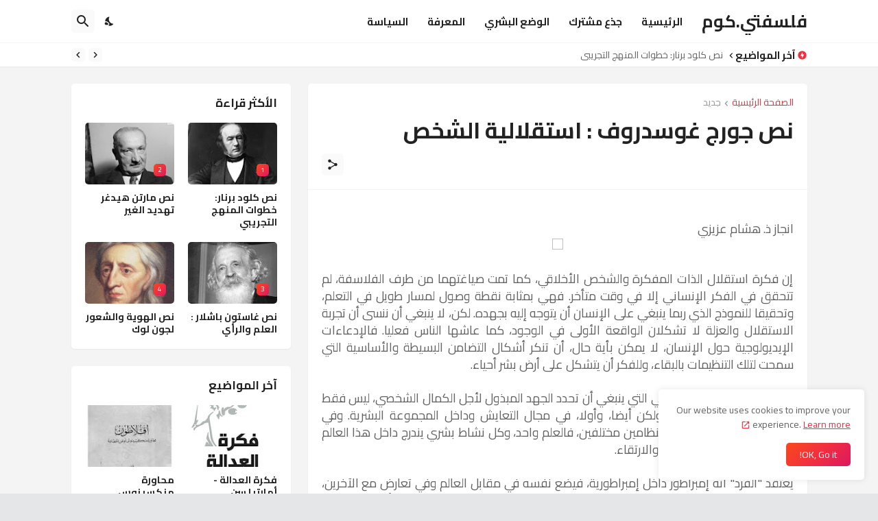

--- FILE ---
content_type: text/html; charset=UTF-8
request_url: https://www.falsafati.com/2016/02/blog-post_22.html
body_size: 34266
content:
<!DOCTYPE html>
<html class='rtl' dir='rtl' lang='ar' xmlns='http://www.w3.org/1999/xhtml' xmlns:b='http://www.google.com/2005/gml/b' xmlns:data='http://www.google.com/2005/gml/data' xmlns:expr='http://www.google.com/2005/gml/expr'>
<head>
<meta content='text/html; charset=UTF-8' http-equiv='Content-Type'/>
<meta content='width=device-width, initial-scale=1, minimum-scale=1, user-scalable=yes' name='viewport'/>
<!-- DNS Prefetch -->
<link href='//fonts.googleapis.com' rel='dns-prefetch'/>
<link href='//fonts.gstatic.com' rel='dns-prefetch'/>
<link href='//dnjs.cloudflare.com' rel='dns-prefetch'/>
<link href='//1.bp.blogspot.com' rel='dns-prefetch'/>
<link href='//2.bp.blogspot.com' rel='dns-prefetch'/>
<link href='//3.bp.blogspot.com' rel='dns-prefetch'/>
<link href='//4.bp.blogspot.com' rel='dns-prefetch'/>
<link href='//blogger.googleusercontent.com' rel='dns-prefetch'/>
<link href='//www.blogger.com' rel='dns-prefetch'/>
<!-- Site Info -->
<meta content='blogger' name='generator'/>
<title>نص جورج غوسدروف : استقلالية الشخص </title>
<meta content='فلسفتي.كوم 
دروس الفلسفة بالثانوي التأهيلي
falsafati.com' name='description'/>
<link href="https://www.falsafati.com/2016/02/blog-post_22.html" rel='canonical' />
<link href='https://www.falsafati.com/favicon.ico' rel='icon' type='image/x-icon'/>
<meta content='#f12f3f' name='theme-color'/>
<!-- Open Graph Meta Tags -->
<meta content='ar' property='og:locale'/>
<meta content='article' property='og:type'/>
<meta content='نص جورج غوسدروف : استقلالية الشخص ' property='og:title'/>
<meta content='فلسفتي.كوم' property='og:site_name'/>
<meta content='فلسفتي.كوم 
دروس الفلسفة بالثانوي التأهيلي
falsafati.com' property='og:description'/>
<meta content='http://www.falsafati.com/2016/02/blog-post_22.html' property='og:url'/>
<meta content='https://blogger.googleusercontent.com/img/b/R29vZ2xl/AVvXsEhOHrHHrg-ElDNPgC_5G6GHefRCjDefro5RcvFugQgPSjb18SfRtgl4rVpLk_ge1uIvXJCaXHh2-Chf9QfLuxUm9p2vVvz1hBpA2P8FoU0_gmb5g8xnZqc73nlBtRHnj_NLn0gkxRfcgA/w1600/AVT_Georges-Gusdorf_9009.jpg' property='og:image'/>
<!-- Twitter Meta Tags -->
<meta content='summary_large_image' name='twitter:card'/>
<meta content='نص جورج غوسدروف : استقلالية الشخص ' name='twitter:title'/>
<meta content='فلسفتي.كوم 
دروس الفلسفة بالثانوي التأهيلي
falsafati.com' name='twitter:description'/>
<meta content='http://www.falsafati.com/2016/02/blog-post_22.html' name='twitter:domain'/>
<meta content='https://blogger.googleusercontent.com/img/b/R29vZ2xl/AVvXsEhOHrHHrg-ElDNPgC_5G6GHefRCjDefro5RcvFugQgPSjb18SfRtgl4rVpLk_ge1uIvXJCaXHh2-Chf9QfLuxUm9p2vVvz1hBpA2P8FoU0_gmb5g8xnZqc73nlBtRHnj_NLn0gkxRfcgA/w1600/AVT_Georges-Gusdorf_9009.jpg' property='twitter:image'/>
<!-- Feed Links -->
<link rel="alternate" type="application/atom+xml" title="فلسفتي.كوم - Atom" href="https://www.falsafati.com/feeds/posts/default" />
<link rel="alternate" type="application/rss+xml" title="فلسفتي.كوم - RSS" href="https://www.falsafati.com/feeds/posts/default?alt=rss" />
<link rel="service.post" type="application/atom+xml" title="فلسفتي.كوم - Atom" href="https://www.blogger.com/feeds/23228535608554453/posts/default" />

<link rel="alternate" type="application/atom+xml" title="فلسفتي.كوم - Atom" href="https://www.falsafati.com/feeds/183229351216745952/comments/default" />
<!-- Styles and Scripts -->
<link href='https://cdnjs.cloudflare.com/ajax/libs/font-awesome/5.15.4/css/fontawesome.min.css' rel='stylesheet'/>
<link href='https://fonts.googleapis.com/css2?family=Cairo:wght@400;500;600;700&display=swap' rel='stylesheet'/>
<style id='page-skin-1' type='text/css'><!--
/*
-----------------------------------------------
Blogger Template Style
Name:         BUzzSpot
Version:      1.1.0 - Premium
Author:       Dizzytech
Author Url:   https://www.dizzytech.my.id
-----------------------------------------------*/
/*-- Google Fonts --*/
@font-face{font-family:'Montserrat';font-style:italic;font-weight:400;font-display:swap;src:url(https://fonts.gstatic.com/s/montserrat/v18/JTUQjIg1_i6t8kCHKm459WxRxC7mw9c.woff2) format("woff2");unicode-range:U+0460-052F,U+1C80-1C88,U+20B4,U+2DE0-2DFF,U+A640-A69F,U+FE2E-FE2F}
@font-face{font-family:'Montserrat';font-style:italic;font-weight:400;font-display:swap;src:url(https://fonts.gstatic.com/s/montserrat/v18/JTUQjIg1_i6t8kCHKm459WxRzS7mw9c.woff2) format("woff2");unicode-range:U+0400-045F,U+0490-0491,U+04B0-04B1,U+2116}
@font-face{font-family:'Montserrat';font-style:italic;font-weight:400;font-display:swap;src:url(https://fonts.gstatic.com/s/montserrat/v18/JTUQjIg1_i6t8kCHKm459WxRxi7mw9c.woff2) format("woff2");unicode-range:U+0102-0103,U+0110-0111,U+0128-0129,U+0168-0169,U+01A0-01A1,U+01AF-01B0,U+1EA0-1EF9,U+20AB}
@font-face{font-family:'Montserrat';font-style:italic;font-weight:400;font-display:swap;src:url(https://fonts.gstatic.com/s/montserrat/v18/JTUQjIg1_i6t8kCHKm459WxRxy7mw9c.woff2) format("woff2");unicode-range:U+0100-024F,U+0259,U+1E00-1EFF,U+2020,U+20A0-20AB,U+20AD-20CF,U+2113,U+2C60-2C7F,U+A720-A7FF}
@font-face{font-family:'Montserrat';font-style:italic;font-weight:400;font-display:swap;src:url(https://fonts.gstatic.com/s/montserrat/v18/JTUQjIg1_i6t8kCHKm459WxRyS7m.woff2) format("woff2");unicode-range:U+0000-00FF,U+0131,U+0152-0153,U+02BB-02BC,U+02C6,U+02DA,U+02DC,U+2000-206F,U+2074,U+20AC,U+2122,U+2191,U+2193,U+2212,U+2215,U+FEFF,U+FFFD}
@font-face{font-family:'Montserrat';font-style:italic;font-weight:500;font-display:swap;src:url(https://fonts.gstatic.com/s/montserrat/v18/JTUPjIg1_i6t8kCHKm459WxZOg3z8fZwnCo.woff2) format("woff2");unicode-range:U+0460-052F,U+1C80-1C88,U+20B4,U+2DE0-2DFF,U+A640-A69F,U+FE2E-FE2F}
@font-face{font-family:'Montserrat';font-style:italic;font-weight:500;font-display:swap;src:url(https://fonts.gstatic.com/s/montserrat/v18/JTUPjIg1_i6t8kCHKm459WxZOg3z-PZwnCo.woff2) format("woff2");unicode-range:U+0400-045F,U+0490-0491,U+04B0-04B1,U+2116}
@font-face{font-family:'Montserrat';font-style:italic;font-weight:500;font-display:swap;src:url(https://fonts.gstatic.com/s/montserrat/v18/JTUPjIg1_i6t8kCHKm459WxZOg3z8_ZwnCo.woff2) format("woff2");unicode-range:U+0102-0103,U+0110-0111,U+0128-0129,U+0168-0169,U+01A0-01A1,U+01AF-01B0,U+1EA0-1EF9,U+20AB}
@font-face{font-family:'Montserrat';font-style:italic;font-weight:500;font-display:swap;src:url(https://fonts.gstatic.com/s/montserrat/v18/JTUPjIg1_i6t8kCHKm459WxZOg3z8vZwnCo.woff2) format("woff2");unicode-range:U+0100-024F,U+0259,U+1E00-1EFF,U+2020,U+20A0-20AB,U+20AD-20CF,U+2113,U+2C60-2C7F,U+A720-A7FF}
@font-face{font-family:'Montserrat';font-style:italic;font-weight:500;font-display:swap;src:url(https://fonts.gstatic.com/s/montserrat/v18/JTUPjIg1_i6t8kCHKm459WxZOg3z_PZw.woff2) format("woff2");unicode-range:U+0000-00FF,U+0131,U+0152-0153,U+02BB-02BC,U+02C6,U+02DA,U+02DC,U+2000-206F,U+2074,U+20AC,U+2122,U+2191,U+2193,U+2212,U+2215,U+FEFF,U+FFFD}
@font-face{font-family:'Montserrat';font-style:italic;font-weight:600;font-display:swap;src:url(https://fonts.gstatic.com/s/montserrat/v18/JTUPjIg1_i6t8kCHKm459WxZFgrz8fZwnCo.woff2) format("woff2");unicode-range:U+0460-052F,U+1C80-1C88,U+20B4,U+2DE0-2DFF,U+A640-A69F,U+FE2E-FE2F}
@font-face{font-family:'Montserrat';font-style:italic;font-weight:600;font-display:swap;src:url(https://fonts.gstatic.com/s/montserrat/v18/JTUPjIg1_i6t8kCHKm459WxZFgrz-PZwnCo.woff2) format("woff2");unicode-range:U+0400-045F,U+0490-0491,U+04B0-04B1,U+2116}
@font-face{font-family:'Montserrat';font-style:italic;font-weight:600;font-display:swap;src:url(https://fonts.gstatic.com/s/montserrat/v18/JTUPjIg1_i6t8kCHKm459WxZFgrz8_ZwnCo.woff2) format("woff2");unicode-range:U+0102-0103,U+0110-0111,U+0128-0129,U+0168-0169,U+01A0-01A1,U+01AF-01B0,U+1EA0-1EF9,U+20AB}
@font-face{font-family:'Montserrat';font-style:italic;font-weight:600;font-display:swap;src:url(https://fonts.gstatic.com/s/montserrat/v18/JTUPjIg1_i6t8kCHKm459WxZFgrz8vZwnCo.woff2) format("woff2");unicode-range:U+0100-024F,U+0259,U+1E00-1EFF,U+2020,U+20A0-20AB,U+20AD-20CF,U+2113,U+2C60-2C7F,U+A720-A7FF}
@font-face{font-family:'Montserrat';font-style:italic;font-weight:600;font-display:swap;src:url(https://fonts.gstatic.com/s/montserrat/v18/JTUPjIg1_i6t8kCHKm459WxZFgrz_PZw.woff2) format("woff2");unicode-range:U+0000-00FF,U+0131,U+0152-0153,U+02BB-02BC,U+02C6,U+02DA,U+02DC,U+2000-206F,U+2074,U+20AC,U+2122,U+2191,U+2193,U+2212,U+2215,U+FEFF,U+FFFD}
@font-face{font-family:'Montserrat';font-style:italic;font-weight:700;font-display:swap;src:url(https://fonts.gstatic.com/s/montserrat/v18/JTUPjIg1_i6t8kCHKm459WxZcgvz8fZwnCo.woff2) format("woff2");unicode-range:U+0460-052F,U+1C80-1C88,U+20B4,U+2DE0-2DFF,U+A640-A69F,U+FE2E-FE2F}
@font-face{font-family:'Montserrat';font-style:italic;font-weight:700;font-display:swap;src:url(https://fonts.gstatic.com/s/montserrat/v18/JTUPjIg1_i6t8kCHKm459WxZcgvz-PZwnCo.woff2) format("woff2");unicode-range:U+0400-045F,U+0490-0491,U+04B0-04B1,U+2116}
@font-face{font-family:'Montserrat';font-style:italic;font-weight:700;font-display:swap;src:url(https://fonts.gstatic.com/s/montserrat/v18/JTUPjIg1_i6t8kCHKm459WxZcgvz8_ZwnCo.woff2) format("woff2");unicode-range:U+0102-0103,U+0110-0111,U+0128-0129,U+0168-0169,U+01A0-01A1,U+01AF-01B0,U+1EA0-1EF9,U+20AB}
@font-face{font-family:'Montserrat';font-style:italic;font-weight:700;font-display:swap;src:url(https://fonts.gstatic.com/s/montserrat/v18/JTUPjIg1_i6t8kCHKm459WxZcgvz8vZwnCo.woff2) format("woff2");unicode-range:U+0100-024F,U+0259,U+1E00-1EFF,U+2020,U+20A0-20AB,U+20AD-20CF,U+2113,U+2C60-2C7F,U+A720-A7FF}
@font-face{font-family:'Montserrat';font-style:italic;font-weight:700;font-display:swap;src:url(https://fonts.gstatic.com/s/montserrat/v18/JTUPjIg1_i6t8kCHKm459WxZcgvz_PZw.woff2) format("woff2");unicode-range:U+0000-00FF,U+0131,U+0152-0153,U+02BB-02BC,U+02C6,U+02DA,U+02DC,U+2000-206F,U+2074,U+20AC,U+2122,U+2191,U+2193,U+2212,U+2215,U+FEFF,U+FFFD}
@font-face{font-family:'Montserrat';font-style:normal;font-weight:400;font-display:swap;src:url(https://fonts.gstatic.com/s/montserrat/v18/JTUSjIg1_i6t8kCHKm459WRhyzbi.woff2) format("woff2");unicode-range:U+0460-052F,U+1C80-1C88,U+20B4,U+2DE0-2DFF,U+A640-A69F,U+FE2E-FE2F}
@font-face{font-family:'Montserrat';font-style:normal;font-weight:400;font-display:swap;src:url(https://fonts.gstatic.com/s/montserrat/v18/JTUSjIg1_i6t8kCHKm459W1hyzbi.woff2) format("woff2");unicode-range:U+0400-045F,U+0490-0491,U+04B0-04B1,U+2116}
@font-face{font-family:'Montserrat';font-style:normal;font-weight:400;font-display:swap;src:url(https://fonts.gstatic.com/s/montserrat/v18/JTUSjIg1_i6t8kCHKm459WZhyzbi.woff2) format("woff2");unicode-range:U+0102-0103,U+0110-0111,U+0128-0129,U+0168-0169,U+01A0-01A1,U+01AF-01B0,U+1EA0-1EF9,U+20AB}
@font-face{font-family:'Montserrat';font-style:normal;font-weight:400;font-display:swap;src:url(https://fonts.gstatic.com/s/montserrat/v18/JTUSjIg1_i6t8kCHKm459Wdhyzbi.woff2) format("woff2");unicode-range:U+0100-024F,U+0259,U+1E00-1EFF,U+2020,U+20A0-20AB,U+20AD-20CF,U+2113,U+2C60-2C7F,U+A720-A7FF}
@font-face{font-family:'Montserrat';font-style:normal;font-weight:400;font-display:swap;src:url(https://fonts.gstatic.com/s/montserrat/v18/JTUSjIg1_i6t8kCHKm459Wlhyw.woff2) format("woff2");unicode-range:U+0000-00FF,U+0131,U+0152-0153,U+02BB-02BC,U+02C6,U+02DA,U+02DC,U+2000-206F,U+2074,U+20AC,U+2122,U+2191,U+2193,U+2212,U+2215,U+FEFF,U+FFFD}
@font-face{font-family:'Montserrat';font-style:normal;font-weight:500;font-display:swap;src:url(https://fonts.gstatic.com/s/montserrat/v18/JTURjIg1_i6t8kCHKm45_ZpC3gTD_u50.woff2) format("woff2");unicode-range:U+0460-052F,U+1C80-1C88,U+20B4,U+2DE0-2DFF,U+A640-A69F,U+FE2E-FE2F}
@font-face{font-family:'Montserrat';font-style:normal;font-weight:500;font-display:swap;src:url(https://fonts.gstatic.com/s/montserrat/v18/JTURjIg1_i6t8kCHKm45_ZpC3g3D_u50.woff2) format("woff2");unicode-range:U+0400-045F,U+0490-0491,U+04B0-04B1,U+2116}
@font-face{font-family:'Montserrat';font-style:normal;font-weight:500;font-display:swap;src:url(https://fonts.gstatic.com/s/montserrat/v18/JTURjIg1_i6t8kCHKm45_ZpC3gbD_u50.woff2) format("woff2");unicode-range:U+0102-0103,U+0110-0111,U+0128-0129,U+0168-0169,U+01A0-01A1,U+01AF-01B0,U+1EA0-1EF9,U+20AB}
@font-face{font-family:'Montserrat';font-style:normal;font-weight:500;font-display:swap;src:url(https://fonts.gstatic.com/s/montserrat/v18/JTURjIg1_i6t8kCHKm45_ZpC3gfD_u50.woff2) format("woff2");unicode-range:U+0100-024F,U+0259,U+1E00-1EFF,U+2020,U+20A0-20AB,U+20AD-20CF,U+2113,U+2C60-2C7F,U+A720-A7FF}
@font-face{font-family:'Montserrat';font-style:normal;font-weight:500;font-display:swap;src:url(https://fonts.gstatic.com/s/montserrat/v18/JTURjIg1_i6t8kCHKm45_ZpC3gnD_g.woff2) format("woff2");unicode-range:U+0000-00FF,U+0131,U+0152-0153,U+02BB-02BC,U+02C6,U+02DA,U+02DC,U+2000-206F,U+2074,U+20AC,U+2122,U+2191,U+2193,U+2212,U+2215,U+FEFF,U+FFFD}
@font-face{font-family:'Montserrat';font-style:normal;font-weight:600;font-display:swap;src:url(https://fonts.gstatic.com/s/montserrat/v18/JTURjIg1_i6t8kCHKm45_bZF3gTD_u50.woff2) format("woff2");unicode-range:U+0460-052F,U+1C80-1C88,U+20B4,U+2DE0-2DFF,U+A640-A69F,U+FE2E-FE2F}
@font-face{font-family:'Montserrat';font-style:normal;font-weight:600;font-display:swap;src:url(https://fonts.gstatic.com/s/montserrat/v18/JTURjIg1_i6t8kCHKm45_bZF3g3D_u50.woff2) format("woff2");unicode-range:U+0400-045F,U+0490-0491,U+04B0-04B1,U+2116}
@font-face{font-family:'Montserrat';font-style:normal;font-weight:600;font-display:swap;src:url(https://fonts.gstatic.com/s/montserrat/v18/JTURjIg1_i6t8kCHKm45_bZF3gbD_u50.woff2) format("woff2");unicode-range:U+0102-0103,U+0110-0111,U+0128-0129,U+0168-0169,U+01A0-01A1,U+01AF-01B0,U+1EA0-1EF9,U+20AB}
@font-face{font-family:'Montserrat';font-style:normal;font-weight:600;font-display:swap;src:url(https://fonts.gstatic.com/s/montserrat/v18/JTURjIg1_i6t8kCHKm45_bZF3gfD_u50.woff2) format("woff2");unicode-range:U+0100-024F,U+0259,U+1E00-1EFF,U+2020,U+20A0-20AB,U+20AD-20CF,U+2113,U+2C60-2C7F,U+A720-A7FF}
@font-face{font-family:'Montserrat';font-style:normal;font-weight:600;font-display:swap;src:url(https://fonts.gstatic.com/s/montserrat/v18/JTURjIg1_i6t8kCHKm45_bZF3gnD_g.woff2) format("woff2");unicode-range:U+0000-00FF,U+0131,U+0152-0153,U+02BB-02BC,U+02C6,U+02DA,U+02DC,U+2000-206F,U+2074,U+20AC,U+2122,U+2191,U+2193,U+2212,U+2215,U+FEFF,U+FFFD}
@font-face{font-family:'Montserrat';font-style:normal;font-weight:700;font-display:swap;src:url(https://fonts.gstatic.com/s/montserrat/v18/JTURjIg1_i6t8kCHKm45_dJE3gTD_u50.woff2) format("woff2");unicode-range:U+0460-052F,U+1C80-1C88,U+20B4,U+2DE0-2DFF,U+A640-A69F,U+FE2E-FE2F}
@font-face{font-family:'Montserrat';font-style:normal;font-weight:700;font-display:swap;src:url(https://fonts.gstatic.com/s/montserrat/v18/JTURjIg1_i6t8kCHKm45_dJE3g3D_u50.woff2) format("woff2");unicode-range:U+0400-045F,U+0490-0491,U+04B0-04B1,U+2116}
@font-face{font-family:'Montserrat';font-style:normal;font-weight:700;font-display:swap;src:url(https://fonts.gstatic.com/s/montserrat/v18/JTURjIg1_i6t8kCHKm45_dJE3gbD_u50.woff2) format("woff2");unicode-range:U+0102-0103,U+0110-0111,U+0128-0129,U+0168-0169,U+01A0-01A1,U+01AF-01B0,U+1EA0-1EF9,U+20AB}
@font-face{font-family:'Montserrat';font-style:normal;font-weight:700;font-display:swap;src:url(https://fonts.gstatic.com/s/montserrat/v18/JTURjIg1_i6t8kCHKm45_dJE3gfD_u50.woff2) format("woff2");unicode-range:U+0100-024F,U+0259,U+1E00-1EFF,U+2020,U+20A0-20AB,U+20AD-20CF,U+2113,U+2C60-2C7F,U+A720-A7FF}
@font-face{font-family:'Montserrat';font-style:normal;font-weight:700;font-display:swap;src:url(https://fonts.gstatic.com/s/montserrat/v18/JTURjIg1_i6t8kCHKm45_dJE3gnD_g.woff2) format("woff2");unicode-range:U+0000-00FF,U+0131,U+0152-0153,U+02BB-02BC,U+02C6,U+02DA,U+02DC,U+2000-206F,U+2074,U+20AC,U+2122,U+2191,U+2193,U+2212,U+2215,U+FEFF,U+FFFD}
/*-- Material Icons Font --*/
@font-face{font-family:"Material Icons Round";font-display:swap;font-style:normal;font-weight:400;src:url(https://fonts.gstatic.com/s/materialiconsround/v65/LDItaoyNOAY6Uewc665JcIzCKsKc_M9flwmP.woff2) format("woff2")}.mir{font-family:"Material Icons Round";font-weight:400;font-style:normal;font-size:24px;line-height:1;letter-spacing:normal;text-transform:none;display:inline-block;white-space:nowrap;word-wrap:normal;direction:ltr;-webkit-font-feature-settings:liga;-webkit-font-smoothing:antialiased}@font-face{font-family:"PBT Icons";font-display:block;font-style:normal;font-weight:400;src:url(https://fonts.gstatic.com/s/materialiconsround/v65/LDItaoyNOAY6Uewc665JcIzCKsKc_M9flwmP.woff2) format("woff2")}
/*-- Font Awesome 5 Brands 5.15.4 --*/
@font-face{font-family:"Font Awesome 5 Brands";font-display:swap;font-style:normal;font-weight:400;src:url(https://cdnjs.cloudflare.com/ajax/libs/font-awesome/5.15.4/webfonts/fa-brands-400.eot);src:url(https://cdnjs.cloudflare.com/ajax/libs/font-awesome/5.15.4/webfonts/fa-brands-400.eot?#iefix) format("embedded-opentype"),url(https://cdnjs.cloudflare.com/ajax/libs/font-awesome/5.15.4/webfonts/fa-brands-400.woff2) format("woff2"),url(https://cdnjs.cloudflare.com/ajax/libs/font-awesome/5.15.4/webfonts/fa-brands-400.woff) format("woff"),url(https://cdnjs.cloudflare.com/ajax/libs/font-awesome/5.15.4/webfonts/fa-brands-400.ttf) format("truetype"),url(https://cdnjs.cloudflare.com/ajax/libs/font-awesome/5.15.4/webfonts/fa-brands-400.svg#fontawesome) format("svg")}.fab{font-family:"Font Awesome 5 Brands";font-weight:400}
/*-- CSS Variables --*/
:root{
--body-font:'Montserrat', Arial, sans-serif;
--menu-font:'Montserrat', Arial, sans-serif;
--title-font:'Montserrat', Arial, sans-serif;
--text-font:'Montserrat', Arial, sans-serif;
--body-bg-color:#e5e6e7;
--body-bg:#e5e6e7 none repeat fixed top left;
--outer-bg:#f4f4f4;
--main-color:#f12f3f;
--title-color:#222222;
--title-hover-color:#f12f3f;
--text-color:#626262;
--meta-color:#97979d;
--meta-link-color:#f12f3f;
--thumbtag-bg:linear-gradient(135deg,#f8491b 0%,#f12f3f 50%,#dc1860 100%);
--thumbtag-color:#ffffff;
--entrytag-color:#f12f3f;
--topad-bg:#f4f4f4;
--topad-border:#f5f5f5;
--header-bg:linear-gradient(135deg,#ffffff 0%,#ffffff 50%,#ffffff 100%);
--header-color:#222222;
--header-hover-color:#f12f3f;
--submenu-bg:#ffffff;
--submenu-color:#222222;
--submenu-hover-color:#f12f3f;
--mega-bg:#ffffff;
--mega-color:#222222;
--mega-hover-color:#f12f3f;
--mega-meta-color:#97979d;
--mobilemenu-bg:#ffffff;
--mobilemenu-color:#222222;
--mobilemenu-hover-color:#f12f3f;
--ticker-bg:#ffffff;
--ticker-icon:#f12f3f;
--ticker-title:#222222;
--ticker-color:#626262;
--ticker-hover-color:#f12f3f;
--ticker-border:#f5f5f5;
--widget-bg:#ffffff;
--footerad-bg:#ffffff;
--footerad-border:#f5f5f5;
--footer-bg:#16161a;
--footer-color:#ffffff;
--footer-text-color:#AAAAAA;
--footerbar-bg:#09090a;
--footerbar-color:#ffffff;
--footerbar-hover-color:#f12f3f;
--footerbar-border-color:#2b2b2f;
--cookie-bg:#ffffff;
--cookie-color:#626262;
--button-bg:linear-gradient(135deg,#f8491b 0%,#f12f3f 50%,#dc1860 100%);
--button-color:#ffffff;
--button-border:#f12f3f;
--light-weight:400;
--title-weight:700;
--gray-bg:rgba(155,155,155,0.05);
--border-color:#f5f5f5;
--radius:5px;
--widget-shadow: 0 1px 2px rgba(0,0,0,0.05);
--avatar-shadow:0px 1px 4px rgba(0,0,0,0.05);
}
html.is-dark{
--body-bg-color:#27272b;
--body-bg:#e5e6e7 none repeat fixed top left;
--outer-bg:#16161a;
--main-color:#f12f3f;
--title-color:#f8f8fb;
--title-hover-color:#f12f3f;
--text-color:#c5c5c8;
--meta-color:#aaaaaa;
--meta-link-color:#f12f3f;
--topad-bg:#16161a;
--topad-border:transparent;
--header-bg:#202024;
--header-color:#f8f8fb;
--header-hover-color:#f12f3f;
--submenu-bg:#252529;
--submenu-color:#f8f8fb;
--submenu-hover-color:#f12f3f;
--mega-bg:#252529;
--mega-color:#f8f8fb;
--mega-hover-color:#f12f3f;
--mega-meta-color:#aaaaaa;
--mobilemenu-bg:#16161a;
--mobilemenu-color:#f8f8fb;
--mobilemenu-hover-color:#f12f3f;
--ticker-bg:#202024;
--ticker-icon:#f12f3f;
--ticker-title:#f8f8fb;
--ticker-color:#c5c5c8;
--ticker-hover-color:#f12f3f;
--ticker-border:#2b2b2f;
--widget-bg:#202024;
--footerad-bg:#202024;
--footerad-border:#2b2b2f;
--footer-bg:#202024;
--footer-color:#f8f8fb;
--footer-text-color:#c5c5c8;
--footerbar-bg:#16161a;
--footerbar-color:#f8f8fb;
--footerbar-hover-color:#f12f3f;
--footerbar-border-color:transparent;
--cookie-bg:#202024;
--cookie-color:#c5c5c8;
--gray-bg:rgba(255,255,255,0.03);
--border-color:#2b2b2f;
}
html.rtl{
--body-font:'Cairo',Arial,sans-serif;
--menu-font:'Cairo',Arial,sans-serif;
--title-font:'Cairo',Arial,sans-serif;
--text-font:'Cairo',Arial,sans-serif;
}
/*-- Reset CSS --*/
html,body,a,abbr,acronym,address,applet,b,big,blockquote,caption,center,cite,code,dd,del,dfn,div,dl,dt,em,fieldset,font,form,input,button,h1,h2,h3,h4,h5,h6,i,iframe,img,ins,kbd,label,legend,li,object,p,pre,q,s,samp,small,span,strike,strong,sub,sup,table,tbody,td,tfoot,th,thead,tr,tt,u,ul,var{padding:0;margin:0;border:0;outline:none;vertical-align:baseline;background:0 0;text-decoration:none}dl,ul{list-style-position:inside;list-style:none}ul li{list-style:none}caption{text-align:center}img{border:none;position:relative}a,a:visited{text-decoration:none}.clearfix{clear:both}.section,.widget,.widget ul{margin:0;padding:0}a{color:var(--main-color)}a img{border:0}abbr{text-decoration:none}.separator a{text-decoration:none!important;clear:none!important;float:none!important;margin-left:0!important;margin-right:0!important}#Navbar1,#navbar-iframe,.widget-item-control,a.quickedit,.home-link,.feed-links{display:none!important}.center{display:table;margin:0 auto;position:relative}.widget > h2,.widget > h3{display:none}.widget iframe,.widget img{max-width:100%}button,input,select,textarea{background:transparent;font-family:var(--body-font);-webkit-appearance:none;-moz-appearance:none;appearance:none;outline:none;border-radius:0}button{cursor:pointer}input[type="search"]::-webkit-search-cancel-button{-webkit-appearance:none}
/*-- Main CSS --*/
*{box-sizing:border-box}
html{position:relative;word-break:break-word;word-wrap:break-word;text-rendering:optimizeLegibility;-webkit-font-smoothing:antialiased;-webkit-text-size-adjust:100%}
body{position:relative;background:var(--body-bg);background-color:var(--body-bg-color);font-family:var(--body-font);font-size:14px;color:var(--text-color);font-weight:400;font-style:normal;line-height:1.4em}
.rtl{direction:rtl}
h1,h2,h3,h4,h5,h6{font-family:var(--title-font);font-weight:700}
a,input,textarea,button{transition:all .0s ease}
#outer-wrapper{position:relative;overflow:hidden;width:100%;max-width:100%;background-color:var(--outer-bg);margin:0 auto;padding:0}
.is-boxed #outer-wrapper{width:1123px;max-width:100%;box-shadow:0 0 20px rgba(0,0,0,0.05)}
.is-dark .is-boxed #outer-wrapper{box-shadow:0 0 20px rgba(0,0,0,0.2)}
.container{position:relative}
.row-x1{width:1073px;max-width:100%}
.row-x2{width:100%}
.flex-c{display:flex;justify-content:center}
.flex-col{display:flex;flex-direction:column}
.flex-sb{display:flex;justify-content:space-between}
#content-wrapper{float:left;width:100%;overflow:hidden;padding:25px 0}
.is-left #content-wrapper > .container,.rtl .is-right #content-wrapper > .container{flex-direction:row-reverse}
.rtl .is-left #content-wrapper > .container{flex-direction:row}
.theiaStickySidebar:before,.theiaStickySidebar:after{content:'';display:table;clear:both}
#main-wrapper{position:relative;width:calc(100% - 345px)}
.no-sidebar #main-wrapper{width:100%}
#sidebar-wrapper{position:relative;width:320px}
.no-sidebar #sidebar-wrapper{display:none}
.entry-thumbnail,.entry-avatar,.comments .avatar-image-container{display:block;position:relative;overflow:hidden;background-color:var(--gray-bg);z-index:5;color:transparent}
.entry-thumbnail{border-radius:var(--radius)}
.thumbnail,.avatar{display:block;position:relative;width:100%;height:100%;background-size:cover;background-position:center center;background-repeat:no-repeat;z-index:1;transform-origin:center;opacity:0;transition:opacity .35s ease}
.thumbnail.pbt-lazy,.avatar.pbt-lazy{opacity:1}
.entry-thumbnail:hover .thumbnail,.cs:hover .entry-thumbnail .thumbnail{filter:brightness(1.03)}
.is-ytimg:after{position:absolute;content:'\e038';top:50%;right:50%;font-family:'Material Icons Round';font-size:56px;color:#fff;font-weight:400;z-index:5;transform:translate(50%,-50%);text-shadow:0 0 40px rgba(0,0,0,0.67);opacity:.8}
.sz-1.is-ytimg:after{transform:translate(50%,-50%) scale(1.15)}
.sz-2.is-ytimg:after{transform:translate(50%,-50%) scale(.9)}
.sz-3.is-ytimg:after{transform:translate(50%,-50%) scale(.75)}
.sz-4.is-ytimg:after{transform:translate(50%,-50%) scale(.65)}
.sz-5.is-ytimg:after{transform:translate(50%,-50%) scale(.45)}
.is-ytimg:hover:after,.cs:hover .is-ytimg:after{opacity:1}
.cs .is-ytimg:after{top:15px;right:15px;transform:translate(0)}
.rtl .cs .is-ytimg:after{left:15px;right:unset}
.entry-header{display:flex;flex-direction:column}
.entry-thumbnail .entry-category{display:-webkit-box;position:absolute;left:20px;bottom:20px;max-width:calc(100% - 40px);height:18px;background:var(--thumbtag-bg);overflow:hidden;font-size:10px;color:var(--thumbtag-color);font-weight:500;text-transform:uppercase;line-height:18px;-webkit-line-clamp:1;-webkit-box-orient:vertical;z-index:2;padding:0 8px;border-radius:var(--radius)}
.rtl .entry-thumbnail .entry-category{left:unset;right:20px}
.entry-header .entry-category{display:flex;font-size:13px;color:var(--entrytag-color);font-weight:600;margin:0 0 8px}
.entry-title{color:var(--title-color);font-weight:var(--title-weight);line-height:1.3em}
.entry-title a{display:block;color:var(--title-color)}
.entry-title a:hover{color:var(--title-hover-color)}
.entry-meta{display:flex;font-size:12px;color:var(--meta-color);font-weight:var(--light-weight);margin:4px 0 0}
.entry-meta .mi{display:flex}
.entry-meta .mi,.entry-meta .sp{margin:0 4px 0 0}
.rtl .entry-meta .mi,.rtl .entry-meta .sp{margin:0 0 0 4px}
.entry-meta .author-name{color:var(--meta-link-color);font-weight:600}
.excerpt{font-family:var(--text-font);line-height:1.5em;font-weight:var(--light-weight)}
.cs .entry-inner{display:block;position:relative;width:100%;height:100%;overflow:hidden}
.mask:before{content:'';position:absolute;left:0;right:0;bottom:0;height:80%;background-image:linear-gradient(to bottom,rgba(0,0,0,0) 25%,rgba(0,0,0,0.5));-webkit-backface-visibility:hidden;backface-visibility:hidden;z-index:2;opacity:1;margin:0;transition:opacity .25s ease}
.entry-info{position:absolute;left:0;bottom:0;width:100%;background:linear-gradient(to bottom,rgba(0,0,0,0),rgba(0,0,0,0.65));overflow:hidden;z-index:10;padding:15px}
.entry-info .entry-title{color:#fff;text-shadow:0 1px 2px rgba(0,0,0,0.2)}
.entry-info .entry-meta{color:#c5c5ca;text-shadow:0 1px 2px rgba(0,0,0,0.1)}
.entry-info .entry-meta .author-name{color:#d5d5da}
.entry-info .entry-category{width:-moz-fit-content;width:fit-content;margin:0 0 11px}
.btn{position:relative;border-radius:var(--radius)}
.error-msg{display:flex;align-items:center;font-size:14px;color:var(--meta-color);padding:20px 0;font-weight:400}
.loader{position:relative;width:100%;height:100%;overflow:hidden;display:flex;align-items:center;justify-content:center;margin:0}
.loader:after{content:'';display:block;width:30px;height:30px;box-sizing:border-box;margin:0;border:2px solid var(--main-color);border-right-color:var(--gray-bg);border-radius:100%;animation:spinner .65s infinite linear;transform-origin:center}
@keyframes spinner{0%{-webkit-transform:rotate(0deg);transform:rotate(0deg)}to{-webkit-transform:rotate(1turn);transform:rotate(1turn)}}
.overlay{visibility:hidden;opacity:0;position:fixed;top:0;left:0;right:0;bottom:0;background-color:rgba(22,22,26,0.5);z-index:1000;margin:0;transition:all .25s ease}
.social a:before{display:block;font-family:'Font Awesome 5 Brands';font-style:normal;font-weight:400}
.social .rss a:before,.social .share a:before,.social .email a:before,.social .external-link a:before{content:'\e0e5';font-family:'Material Icons Round'}
.social .share a:before{content:'\e80d'}
.social .email a:before{content:'\e0be'}
.social .external-link a:before{content:'\e89e'}
.sb-a .google a,.sb-h .google a:hover{background-color:#1a73e8}
.sb-a .blogger a,.sb-h .blogger a:hover{background-color:#ff5722}
.sb-a .apple a,.sb-h .apple a:hover{background-color:#333}
.sb-a .amazon a,.sb-h .amazon a:hover{background-color:#fe9800}
.sb-a .microsoft a,.sb-h .microsoft a:hover{background-color:#0067B8}
.sb-a .facebook a,.sb-a .facebook-f a,.sb-h .facebook a:hover,.sb-h .facebook-f a:hover{background-color:#3b5999}
.sb-a .twitter a,.sb-h .twitter a:hover{background-color:#00acee}
.sb-a .youtube a,.sb-h .youtube a:hover{background-color:#e60023}
.sb-a .instagram a,.sb-h .instagram a:hover{background:linear-gradient(15deg,#ffb13d,#dd277b,#4d5ed4)}
.sb-a .pinterest a,.sb-a .pinterest-p a,.sb-h .pinterest a:hover,.sb-h .pinterest-p a:hover{background-color:#e60023}
.sb-a .dribbble a,.sb-h .dribbble a:hover{background-color:#ea4c89}
.sb-a .linkedin a,.sb-h .linkedin a:hover{background-color:#0077b5}
.sb-a .tumblr a,.sb-h .tumblr a:hover{background-color:#365069}
.sb-a .twitch a,.sb-h .twitch a:hover{background-color:#6441a5}
.sb-a .rss a,.sb-h .rss a:hover{background-color:#ffc200}
.sb-a .skype a,.sb-h .skype a:hover{background-color:#00aff0}
.sb-a .stumbleupon a,.sb-h .stumbleupon a:hover{background-color:#eb4823}
.sb-a .vk a,.sb-h .vk a:hover{background-color:#4a76a8}
.sb-a .stack-overflow a,.sb-h .stack-overflow a:hover{background-color:#f48024}
.sb-a .github a,.sb-h .github a:hover{background-color:#24292e}
.sb-a .soundcloud a,.sb-h .soundcloud a:hover{background:linear-gradient(#ff7400,#ff3400)}
.sb-a .behance a,.sb-h .behance a:hover{background-color:#191919}
.sb-a .digg a,.sb-h .digg a:hover{background-color:#1b1a19}
.sb-a .delicious a,.sb-h .delicious a:hover{background-color:#0076e8}
.sb-a .codepen a,.sb-h .codepen a:hover{background-color:#000}
.sb-a .flipboard a,.sb-h .flipboard a:hover{background-color:#f52828}
.sb-a .reddit a,.sb-h .reddit a:hover{background-color:#ff4500}
.sb-a .whatsapp a,.sb-h .whatsapp a:hover{background-color:#3fbb50}
.sb-a .messenger a,.sb-h .messenger a:hover{background-color:#0084ff}
.sb-a .snapchat a,.sb-h .snapchat a:hover{background-color:#ffe700}
.sb-a .telegram a,.sb-h .telegram a:hover{background-color:#179cde}
.sb-a .steam a,.sb-h .steam a:hover{background:linear-gradient(5deg,#0d89bc,#112c5b,#0d1c47)}
.sb-a .discord a,.sb-h .discord a:hover{background-color:#7289da}
.sb-a .quora a,.sb-h .quora a:hover{background-color:#b92b27}
.sb-a .tiktok a,.sb-h .tiktok a:hover{background-color:#fe2c55}
.sb-a .share a,.sb-h .share a:hover{background-color:var(--meta-color)}
.sb-a .email a,.sb-h .email a:hover{background-color:#888}
.sb-a .external-link a,.sb-h .external-link a:hover{background-color:var(--title-color)}
.sc-a .blogger a,.sc-h .blogger a:hover{color:#1a73e8}
.sc-a .blogger a,.sc-h .blogger a:hover{color:#ff5722}
.sc-a .apple a,.sc-h .apple a:hover{color:#333}
.sc-a .amazon a,.sc-h .amazon a:hover{color:#fe9800}
.sc-a .microsoft a,.sc-h .microsoft a:hover{color:#0067B8}
.sc-a .facebook a,.sc-a .facebook-f a,.sc-h .facebook a:hover,.sc-h .facebook-f a:hover{color:#3b5999}
.sc-a .twitter a,.sc-h .twitter a:hover{color:#00acee}
.sc-a .youtube a,.sc-h .youtube a:hover{color:#e60023}
.sc-a .instagram a,.sc-h .instagram a:hover{color:#dd277b}
.sc-a .pinterest a,.sc-a .pinterest-p a,.sc-h .pinterest a:hover,.sc-h .pinterest-p a:hover{color:#e60023}
.sc-a .dribbble a,.sc-h .dribbble a:hover{color:#ea4c89}
.sc-a .linkedin a,.sc-h .linkedin a:hover{color:#0077b5}
.sc-a .tumblr a,.sc-h .tumblr a:hover{color:#365069}
.sc-a .twitch a,.sc-h .twitch a:hover{color:#6441a5}
.sc-a .rss a,.sc-h .rss a:hover{color:#ffc200}
.sc-a .skype a,.sc-h .skype a:hover{color:#00aff0}
.sc-a .stumbleupon a,.sc-h .stumbleupon a:hover{color:#eb4823}
.sc-a .vk a,.sc-h .vk a:hover{color:#4a76a8}
.sc-a .stack-overflow a,.sc-h .stack-overflow a:hover{color:#f48024}
.sc-a .github a,.sc-h .github a:hover{color:#24292e}
.sc-a .soundcloud a,.sc-h .soundcloud a:hover{color:#ff7400}
.sc-a .behance a,.sc-h .behance a:hover{color:#191919}
.sc-a .digg a,.sc-h .digg a:hover{color:#1b1a19}
.sc-a .delicious a,.sc-h .delicious a:hover{color:#0076e8}
.sc-a .codepen a,.sc-h .codepen a:hover{color:#000}
.sc-a .flipboard a,.sc-h .flipboard a:hover{color:#f52828}
.sc-a .reddit a,.sc-h .reddit a:hover{color:#ff4500}
.sc-a .whatsapp a,.sc-h .whatsapp a:hover{color:#3fbb50}
.sc-a .messenger a,.sc-h .messenger a:hover{color:#0084ff}
.sc-a .snapchat a,.sc-h .snapchat a:hover{color:#ffe700}
.sc-a .telegram a,.sc-h .telegram a:hover{color:#179cde}
.sc-a .steam a,.sc-h .steam a:hover{color:#112c5b}
.sc-a .discord a,.sc-h .discord a:hover{color:#7289da}
.sc-a .quora a,.sc-h .quora a:hover{color:#b92b27}
.sc-a .tiktok a,.sc-h .tiktok a:hover{color:#fe2c55}
.sc-a .share a,.sc-h .share a:hover{color:var(--meta-color)}
.sc-a .email a,.sc-h .email a:hover{color:#888}
.sc-a .external-link a,.sc-h .external-link a:hover{color:var(--title-color)}
#top-ads-wrap{position:relative;float:left;width:100%;background-color:var(--topad-bg);margin:0}
#top-ads-wrap.has-border{border-bottom:1px solid var(--topad-border)}
#top-ads-wrap .widget{padding:15px 0}
#header-wrapper{float:left;width:100%;z-index:50}
.main-header,.header-inner,.header-header{float:left;width:100%;height:62px;background:var(--header-bg)}
.header-inner{background:rgba(0,0,0,0)}
.header-header{box-shadow:var(--widget-shadow)}
.header-inner.is-fixed .header-header{box-shadow:0 1px 8px rgba(0,0,0,0.1)}
.header-inner.is-fixed{position:fixed;top:-124px;left:0;width:100%;z-index:990;backface-visibility:hidden;visibility:hidden;opacity:0;transform:translate3d(0,0,0);transition:all .25s ease}
.header-inner.is-fixed.show{visibility:visible;opacity:1;transform:translate3d(0,124px,0)}
.is-boxed .header-header{float:none;width:1123px;max-width:100%;margin:0 auto;padding:0}
.header-items{position:relative;display:flex;flex-wrap:wrap;justify-content:space-between;--search-width:320px}
.flex-left{display:flex;align-items:center;z-index:15}
.flex-right{display:flex;align-items:center;position:absolute;top:0;right:0;height:62px;z-index:15;transition:all .17s ease}
.rtl .flex-right{left:0;right:unset}
.main-logo{display:flex;align-items:center;flex-shrink:0;height:62px;overflow:hidden;margin:0 28px 0 0}
.rtl .main-logo{margin:0 0 0 28px}
.main-logo img{display:block;width:auto;height:auto;max-height:40px}
.main-logo .title{max-width:100%;font-size:25px;color:var(--header-color);line-height:40px;font-weight:700;overflow:hidden;white-space:nowrap;text-overflow:ellipsis}
.main-logo .title a{color:var(--header-color)}
.main-logo .title a:hover{color:var(--header-hover-color)}
.main-logo #h1-off{display:none;visibility:hidden}
#niadzgn-pro-main-menu{z-index:10;transition:all .17s ease}
#niadzgn-pro-main-menu .widget,#niadzgn-pro-main-menu .widget > .widget-title{display:none}
#niadzgn-pro-main-menu .show-menu{display:block}
.main-nav{display:flex;height:62px}
.main-nav > li{position:relative;display:flex;flex-shrink:0}
.main-nav > li + li{margin:0 0 0 28px}
.rtl .main-nav > li + li{margin:0 28px 0 0}
.main-nav > li > a{display:flex;font-family:var(--menu-font);font-size:15px;color:var(--header-color);font-weight:700;align-items:center}
.main-nav > li:hover > a{color:var(--header-hover-color)}
.main-nav .has-sub > a:after{display:inline-block;content:'\e5cf';font-family:'Material Icons Round';font-size:16px;font-weight:400;margin:-4px 0 0 2px}
.rtl .main-nav .has-sub > a:after{margin:-4px 2px 0 0}
.main-nav .sub-menu,.main-nav .ul{position:absolute;left:0;top:62px;width:180px;background-color:var(--submenu-bg);z-index:99999;padding:6px 0;border-radius:var(--radius);backface-visibility:hidden;visibility:hidden;opacity:0;box-shadow:0 1px 2px rgba(0,0,0,0.05),0 5px 10px 0 rgba(0,0,0,0.05)}
.rtl .main-nav .sub-menu,.rtl .main-nav .ul{left:auto;right:0}
.main-nav .sub-menu.sm-1{left:-14px}
.rtl .main-nav .sub-menu.sm-1{left:unset;right:-14px}
.main-nav .sub-menu.sm-2{top:-6px;left:100%}
.rtl .main-nav .sub-menu.sm-2{left:unset;right:100%}
.main-nav .sub-menu li{position:relative;display:block}
.main-nav .sub-menu li a{display:flex;justify-content:space-between;font-size:14px;color:var(--submenu-color);padding:8px 15px}
.main-nav .sub-menu li:hover > a{color:var(--submenu-hover-color)}
.main-nav .sub-menu > .has-sub > a:after{content:'\e5cc';margin:0 -5px}
.rtl .main-nav .sub-menu > .has-sub > a:after{content:'\e5cb'}
.main-nav .sub-menu,.main-nav .ul{transition:all .17s ease}
.main-nav li:hover > .sub-menu,.main-nav li:hover .ul{backface-visibility:inherit;visibility:visible;opacity:1}
.main-nav .mega-menu{position:static!important}
.main-nav .mega-menu > .ul{width:100%;background-color:var(--mega-bg);overflow:hidden}
.mega-menu .mega-items{display:grid;grid-template-columns:repeat(5,1fr);column-gap:20px;padding:20px}
.mega-items .post{--title-color:var(--mega-color);--title-hover-color:var(--mega-hover-color);--meta-color:var(--mega-meta-color);width:100%;display:flex;flex-direction:column}
.mega-items .entry-thumbnail{width:100%;height:126px;z-index:1;margin:0 0 8px}
.mega-items .entry-title{font-size:14px}
.mega-menu .mega-items.on-load,.mega-menu .mega-items.no-items{grid-template-columns:1fr}
.mega-menu .error-msg{justify-content:center;padding:40px 0}
.mega-menu .loader{height:120px}
.mobile-menu-toggle{display:none;height:34px;font-size:26px;color:var(--header-color);align-items:center;padding:0 13px 0 16px}
.rtl .mobile-menu-toggle{padding:0 16px 0 13px}
.mobile-menu-toggle:after{content:'\e5d2';font-family:'Material Icons Round';font-weight:400}
.mobile-menu-toggle:hover{color:var(--header-hover-color)}
.toggle-wrap{display:flex;align-items:center;z-index:20}
@-webkit-keyframes darkOff{0%{transform:scale(.7);opacity:.25}100%{transform:scale(1);opacity:1}}
@-webkit-keyframes darkOn{0%{transform:scale(.7);opacity:.25}100%{transform:scale(1);opacity:1}}
.darkmode-toggle{display:flex;align-items:center;justify-content:center;width:34px;height:34px;font-size:16px;color:var(--header-color);transform-origin:center;margin:0 5px 0 0}
.rtl .darkmode-toggle{margin:0 0 0 5px}
.darkmode-toggle:before{display:block;content:'\ea46';font-family:'PBT Icons';font-weight:400;line-height:0}
.is-dark .darkmode-toggle:before{content:'\e518'}
.darkmode-toggle:hover{color:var(--header-hover-color)}
.darkmode-toggle.dark-off{animation:darkOff .35s ease}
.darkmode-toggle.dark-on{animation:darkOn .35s ease}
.search-toggle{display:flex;align-items:center;justify-content:center;width:34px;height:34px;background-color:var(--gray-bg);color:var(--header-color);font-size:24px}
.search-toggle:before{display:block;content:'\e8b6';font-family:'Material Icons Round';font-weight:400}
.search-toggle:hover{color:var(--header-hover-color)}
@-webkit-keyframes showSearch{0%{width:95%;opacity:0}100%{width:100%;opacity:1}}
#main-search-wrap{display:none;position:absolute;top:0;right:0;width:var(--search-width);height:62px;z-index:25;transition:all 0s ease}
.rtl #main-search-wrap{left:0;right:unset}
.main-search{position:relative;float:right;width:100%;height:100%;display:flex;align-items:center;animation:showSearch .17s ease}
.rtl .main-search{float:left}
.main-search .search-form{display:flex;flex:1;height:34px}
.main-search .search-input{width:100%;flex:1;font-family:inherit;font-size:16px;color:var(--header-color);font-weight:var(--light-weight);text-align:left}
.rtl .main-search .search-input{text-align:right}
.main-search .search-input::placeholder{color:var(--header-color);opacity:.65;outline:none}
.main-search .search-toggle:before{content:'\e5cd'}
.search-active .niadzgn-pro-main-menu,.search-active .flex-right{visibility:hidden;opacity:0}
#slide-menu{display:none;position:fixed;width:300px;height:100%;top:0;left:0;bottom:0;background-color:var(--mobilemenu-bg);overflow:hidden;z-index:1010;left:0;-webkit-transform:translate3d(-100%,0,0);transform:translate3d(-100%,0,0);visibility:hidden;box-shadow:3px 0 10px rgba(0,0,0,0.1);transition:all .25s ease}
.rtl #slide-menu{left:unset;right:0;-webkit-transform:translate3d(100%,0,0);transform:translate3d(100%,0,0)}
.nav-active #slide-menu,.rtl .nav-active #slide-menu{-webkit-transform:translate3d(0,0,0);transform:translate3d(0,0,0);visibility:visible}
.slide-menu-header{height:62px;background:var(--header-bg);overflow:hidden;display:flex;align-items:center;justify-content:space-between;box-shadow:0 1px 8px rgba(0,0,0,0.1)}
.mobile-logo{display:flex;flex:1;width:100%;overflow:hidden;padding:0 0 0 20px}
.rtl .mobile-logo{padding:0 20px 0 0}
.mobile-logo .homepage{max-width:100%;font-size:25px;color:var(--header-color);line-height:40px;font-weight:700;overflow:hidden;white-space:nowrap;text-overflow:ellipsis}
.mobile-logo .homepage:hover{color:var(--header-hover-color)}
.mobile-logo .logo-img img{display:block;width:auto;max-width:100%;height:auto;max-height:40px}
.hide-mobile-menu{display:flex;height:100%;color:var(--header-color);font-size:26px;align-items:center;z-index:20;padding:0 15px}
.hide-mobile-menu:before{content:'\e5cd';font-family:'Material Icons Round';font-weight:400}
.hide-mobile-menu:hover{color:var(--header-hover-color)}
.slide-menu-flex{display:flex;height:calc(100% - 62px);flex-direction:column;justify-content:space-between;overflow:hidden;overflow-y:auto;-webkit-overflow-scrolling:touch}
.mobile-menu{padding:20px}
.mobile-menu .sub-menu{display:none;grid-column:1/3;overflow:hidden}
.mobile-menu ul li a{display:block;font-size:14px;color:var(--mobilemenu-color);font-weight:400;padding:10px 0}
.mobile-menu > ul > li > a{font-family:var(--menu-font);font-weight:700;text-transform:uppercase}
.mobile-menu li.has-sub{display:grid;grid-template-columns:1fr 30px}
.mobile-menu .submenu-toggle{display:flex;align-items:center;justify-content:center;align-self:center;height:30px;background-color:var(--gray-bg);font-size:24px;color:var(--mobilemenu-color)}
.mobile-menu .submenu-toggle:before{content:'\e5cf';font-family:'Material Icons Round';font-weight:400}
.mobile-menu .expanded > .submenu-toggle:before{content:'\e5ce'}
.mobile-menu ul li a:hover,.mobile-menu .submenu-toggle:hover{color:var(--mobilemenu-hover-color)}
.mobile-menu li.has-sub li a{font-size:14px;opacity:.75;padding:10px 15px}
.mobile-menu li.has-sub li li a{padding:10px 30px}
.mm-footer{padding:20px}
.mm-footer ul{display:flex;flex-wrap:wrap}
.mm-footer li{margin:0 15px 0 0}
.rtl .mm-footer li{margin:0 0 0 15px}
.mm-footer li:last-child{margin:0}
.mm-footer .link-list{margin:10px 0 0}
.mm-footer .link-list li{margin-top:5px}
.mm-footer a{display:block;font-size:14px;color:var(--mobilemenu-color)}
.mm-footer .rss a,.mm-footer .email a,.mm-footer .external-link a{font-size:18px}
.mm-footer .social a:hover{opacity:.9}
.mm-footer .link-list a:hover{color:var(--mobilemenu-hover-color)}
#ticker-wrapper{position:relative;float:left;width:100%;background-color:var(--ticker-bg);box-shadow:var(--widget-shadow)}
#ticker-wrapper.has-border,.is-dark #ticker-wrapper{border-top:1px solid var(--ticker-border)}
#ticker .widget{display:none;align-items:center;height:34px;margin:0}
#ticker .widget.is-visible,#ticker .widget.PopularPosts{display:flex}
.ticker .widget-title{display:flex;align-items:center;position:relative;margin:0 6px 0 0}
.rtl .ticker .widget-title{margin:0 0 0 6px}
.ticker .widget-title:before{display:inherit;content:'\e932';font-family:'Material Icons Round';font-size:15px;color:var(--ticker-icon);font-weight:400;line-height:1}
.ticker .widget-title .title{display:flex;align-items:center;font-size:15px;color:var(--ticker-title);font-weight:700;margin:0 0 0 3px}
.rtl .ticker .widget-title .title{margin:0 3px 0 0}
.ticker .widget-title .title:after{display:inline-block;content:'\e5cc';font-family:'Material Icons Round';font-weight:400;font-size:16px;line-height:1;margin:1px -2px 0}
.rtl .ticker .widget-title .title:after{content:'\e5cb'}
.ticker .widget-content{display:flex;justify-content:space-between;flex:1}
.ticker .loader{justify-content:flex-start;padding:0 1px}
.ticker .loader:after{width:14px;height:14px;border-width:1.5px}
.ticker .error-msg{max-width:100%;overflow:hidden;white-space:nowrap;text-overflow:ellipsis;padding:0}
.ticker-items{position:relative;flex:1;overflow:hidden}
.ticker-items .post{position:absolute;top:0;left:0;width:100%;opacity:0;visibility:hidden;transform:translate3d(5px,0,0);pointer-events:none;transition:all .85s ease}
.rtl .ticker-items .post{left:unset;right:0;transform:translate3d(-10px,0,0)}
.ticker-items .post.active{opacity:1;visibility:visible;transform:translate3d(0,0,0);pointer-events:initial}
.ticker-items .entry-title{display:flex;align-items:center;height:20px;font-size:14px;font-weight:400}
.ticker-items .entry-title a{max-width:100%;overflow:hidden;color:var(--ticker-color);white-space:nowrap;text-overflow:ellipsis}
.ticker-items .entry-title a:hover{color:var(--ticker-hover-color)}
.ticker-nav{display:grid;grid-template-columns:repeat(2,1fr);grid-gap:5px;padding:0 0 0 10px}
.rtl .ticker-nav{padding:0 10px 0 0}
.ticker-nav button{display:flex;width:20px;height:20px;background-color:var(--gray-bg);font-size:18px;color:var(--ticker-title);align-items:center;justify-content:center}
.ticker-nav button:hover{color:var(--ticker-hover-color)}
.ticker-nav button:before{display:block;font-family:'Material Icons Round'}
.ticker-nav .tn-prev:before,.rtl .ticker-nav .tn-next:before{content:'\e5cb'}
.ticker-nav .tn-next:before,.rtl .ticker-nav .tn-prev:before{content:'\e5cc'}
#trending-wrapper,#trending .widget,#trending .widget-content{float:left;width:100%;margin:0}
#trending .widget{display:none;margin:25px 0 0}
#trending .widget.is-visible,#trending .widget.PopularPosts{display:block}
#trending .widget-content{display:flex;align-items:center;justify-content:center;min-height:289.33px;margin:0}
#trending .PopularPosts .widget-content{min-height:unset}
#trending .error-msg{padding:0}
.trending-items{width:100%;display:grid;grid-template-columns:repeat(4,1fr);grid-gap:25px}
.trending-items .post{display:flex;flex-direction:column;position:relative;width:100%;background-color:var(--widget-bg);overflow:hidden;z-index:10;border-radius:var(--radius);box-shadow:var(--widget-shadow)}
.trending-items .entry-thumbnail{width:100%;height:160px;border-radius:0}
.trending-items .entry-header{padding:18px 20px 20px}
.trending-items .entry-title{font-size:17px}
.trending-items .entry-meta{flex-wrap:wrap;margin:6px 0 0}
.main-title-wrap{display:flex;align-items:center;justify-content:space-between;margin:0 0 20px}
.main-title-wrap > .title{display:flex;align-items:center;position:relative;font-size:17px;color:var(--title-color);line-height:1;margin:0}
.main-title-wrap > .title:after{display:inline-block;content:'\e5cc';font-family:'Material Icons Round';font-size:20px;color:var(--main-color);font-weight:400;line-height:0;margin:3px 0 0 -3px}
.rtl .main-title-wrap > .title:after{content:'\e5cb';margin: 3px -3px 0 0}
.main-title-wrap > .title-link{font-size:14px;color:var(--meta-color);line-height:1;font-weight:var(--light-weight)}
.main-title-wrap > .title-link:hover{color:var(--main-color)}
.featured{float:left;width:100%}
.featured .widget{margin:0 0 25px}
.featured-post{display:flex;flex-direction:column;position:relative;background-color:var(--widget-bg);overflow:hidden;z-index:10;border-radius:var(--radius);box-shadow:var(--widget-shadow)}
.featured-post .entry-thumbnail{width:100%;height:320px;border-radius:0}
.featured-post .entry-header{padding:20px}
.featured-post .entry-title{font-size:25px}
.featured-post .entry-excerpt{font-size:1.022em;margin:10px 0 0}
.featured-post .entry-meta{flex-wrap:wrap;font-size:14px;margin:10px 0 0}
.home-ads{float:left;width:100%}
.home-ads .widget{margin:0 0 25px}
.list-items{display:grid;grid-template-columns:1fr;grid-gap:25px}
.list-items .post{display:flex;position:relative;background-color:var(--widget-bg);overflow:hidden;z-index:10;border-radius:var(--radius);box-shadow:var(--widget-shadow)}
.list-items .entry-thumbnail{width:320px;max-width:50%;height:192px;min-height:100%;border-radius:0}
.list-items .entry-header{flex:1;align-self:center;padding:18px}
.list-items .entry-title{font-size:21px}
.list-items .entry-excerpt{font-size:14px;margin:6px 0 0}
.list-items .entry-meta{flex-wrap:wrap;margin:8px 0 0}
.grid-items{display:grid;grid-template-columns:repeat(2,1fr);grid-gap:25px}
.grid-items .post{display:flex;flex-direction:column;position:relative;background-color:var(--widget-bg);overflow:hidden;z-index:10;border-radius:var(--radius);box-shadow:var(--widget-shadow)}
.grid-items .entry-thumbnail{width:100%;height:180px;border-radius:0}
.grid-items .entry-header{padding:20px}
.grid-items .entry-title{font-size:21px}
.grid-items .entry-excerpt{display:-webkit-box;font-size:14px;overflow:hidden;-webkit-line-clamp:2;-webkit-box-orient:vertical;margin:6px 0 0}
.grid-items .entry-meta{flex-wrap:wrap;margin:8px 0 0}
#main,.index-blog{float:left;width:100%}
.queryMessage .query-info{display:flex;align-items:center;font-family:var(--title-font);font-size:17px;color:var(--title-color);font-weight:var(--title-weight);margin:0 0 20px}
.no-posts .queryMessage .query-info{margin:0}
.queryMessage .query-info:after{display:inline-block;content:'\e5cc';font-family:'Material Icons Round';font-size:20px;color:var(--main-color);font-weight:400;line-height:0;margin:3px 0 0 -3px}
.rtl .queryMessage .query-info:after{content:'\e5cb';margin:3px -3px 0 0}
.queryEmpty{font-size:14px;color:var(--meta-color);text-align:center;margin:50px 0}
.index-post-wrap .post.ad-type{display:block;background:transparent;overflow:visible;border-radius:0;box-shadow:none}
@keyframes postFadeInUp{0%{opacity:0;transform:translate3d(0,10px,0)}100%{opacity:1;transform:translate3d(0,0,0)}}
.index-post-wrap .post.fadeInUp{animation:postFadeInUp .5s ease}
.item-post-inner{background-color:var(--widget-bg);border-radius:var(--radius);box-shadow:var(--widget-shadow)}
#breadcrumb{display:flex;font-size:14px;color:var(--meta-color);font-weight:var(--light-weight);line-height:1;margin:0 0 10px}
#breadcrumb a{color:var(--meta-color)}
#breadcrumb a.home,#breadcrumb a:hover{color:var(--main-color)}
#breadcrumb .separator:after{content:'\e5cc';font-family:'Material Icons Round';font-size:16px;font-weight:400;font-style:normal;vertical-align:middle}
.rtl #breadcrumb .separator:after{content:'\e5cb'}
.item-post h1.entry-title{font-size:33px}
.entry-header.p-eh{padding:20px;border-bottom:1px solid var(--border-color)}
.p-eh .entry-meta{justify-content:space-between;font-size:14px;margin:13px 0 0}
.entry-meta .align-left,.entry-meta .align-right{display:flex;align-items:center}
.p-eh .entry-meta .mi,.p-eh .entry-meta .sp{margin:0 4px 0 0}
.rtl .entry-meta .mi,.rtl .p-eh .entry-meta .sp{margin:0 0 0 4px}
.entry-meta .entry-avatar{width:32px;height:32px;background-color:var(--widget-bg);overflow:hidden;padding:1px;margin:0 5px 0 0;border:1px solid var(--main-color);border-radius:50%}
.rtl .entry-meta .entry-avatar{margin:0 0 0 5px}
.entry-meta .avatar{z-index:2;border-radius:50%}
.entry-meta .al-items{display:flex}
.share-toggle{display:flex;align-items:center;justify-content:center;width:32px;height:32px;background-color:var(--gray-bg);color:var(--title-color);font-size:18px;border-radius:var(--radius)}
.share-toggle:before{display:block;content:'\e80d';font-family:'Material Icons Round';line-height:0;font-weight:400}
.rtl .share-toggle:before{transform:rotate3d(0,1,0,180deg)}
.share-toggle:hover{color:var(--title-hover-color)}
.entry-content-wrap{padding:20px}
#post-body{position:relative;float:left;width:100%;font-family:var(--text-font);font-size:15px;color:var(--text-color);line-height:1.6em}
.post-body p{margin-bottom:25px}
.post-body h1,.post-body h2,.post-body h3,.post-body h4,.post-body h5,.post-body h6{font-size:17px;color:var(--title-color);line-height:1.3em;margin:0 0 20px}
.post-body h1{font-size:26px}
.post-body h2{font-size:23px}
.post-body h3{font-size:20px}
.post-body img{height:auto!important}
blockquote{position:relative;background-color:var(--gray-bg);color:var(--title-color);font-style:normal;padding:20px;margin:0;border-radius:var(--radius)}
blockquote:before{position:absolute;top:0;left:5px;content:'\e244';font-family:'Material Icons Round';font-size:60px;color:var(--title-color);font-style:normal;font-weight:400;line-height:1;opacity:.05;margin:0}
.rtl blockquote:before{left:unset;right:5px}
.post-body ul{padding:0 0 0 20px;margin:10px 0}
.rtl .post-body ul{padding:0 20px 0 0}
.post-body li{margin:8px 0;padding:0}
.post-body ul li,.post-body ol ul li{list-style:none}
.post-body ul li:before,.post-body ul li ul li ul li:before{display:inline-block;content:'\ef4a';font-family:'Material Icons Round';font-size:.4em;line-height:1;vertical-align:middle;margin:0 5px 0 0}
.post-body ul li ul li:before{content:'\e57b'}
.rtl .post-body ul li:before{margin:0 0 0 5px}
.post-body ol{counter-reset:pbt;padding:0 0 0 20px;margin:10px 0}
.rtl .post-body ol{padding:0 20px 0 0}
.post-body ol > li{counter-increment:pbt;list-style:none}
.post-body ol > li:before{display:inline-block;content:counters(pbt,'.')'.';margin:0 5px 0 0}
.rtl .post-body ol > li:before{margin:0 0 0 5px}
.post-body u{text-decoration:underline}
.post-body strike{text-decoration:line-through}
.post-body sup{vertical-align:super}
.post-body a{color:var(--main-color)}
.post-body a:hover{text-decoration:underline}
.post-body a.button{display:inline-block;height:34px;background:var(--button-bg);font-family:var(--body-font);font-size:15px;color:var(--button-color);font-weight:400;line-height:34px;text-align:center;text-decoration:none;cursor:pointer;padding:0 20px;margin:0 6px 8px 0}
.rtl .post-body a.button{margin:0 0 8px 6px}
.post-body a.button.x2{height:46px;font-size:18px;line-height:46px}
.post-body a.button.is-c,.rtl.post-body a.button.is-c{margin:0 3px 8px}
.post-body a.button.x2 span{display:inline-block;background-color:rgba(255,255,255,0.1);font-size:14px;line-height:14px;padding:6px;margin:0 0 0 20px;border-radius:var(--radius)}
.rtl .post-body a.button.x2 span{margin:0 20px 0 0}
.post-body .button:before{display:inline-block;font-family:'Material Icons Round';font-size:16px;font-weight:400;line-height:1;vertical-align:middle;margin:-1px 6px 0 0}
.rtl .post-body .button:before{margin:-1px 0 0 6px}
.post-body a.btn.x2:before{font-size:20px;margin:-2px 6px 0 0}
.rtl .post-body a.btn.x2:before{margin:-2px 0 0 6px}
.post-body .btn.preview:before{content:'\e8f4'}
.post-body .btn.download:before{content:'\f090'}
.post-body .btn.link:before{content:'\e157'}
.post-body .btn.cart:before{content:'\e8cc'}
.post-body .btn.info:before{content:'\e88e'}
.post-body .btn.share:before{content:'\e80d'}
.post-body .btn.contact:before{content:'\e0e1'}
.post-body .btn.whatsapp:before{content:'\f232';font-family:'Font Awesome 5 Brands';font-style:normal}
.post-body .btn.paypal:before{content:'\f1ed';font-family:'Font Awesome 5 Brands';font-style:normal}
.post-body .btn.gift:before{content:'\e8f6'}
.post-body a.color{color:#fff}
.post-body a.button:hover{opacity:.9}
.alert-message{display:block;background-color:var(--gray-bg);padding:20px;border:1px solid var(--border-color);border-radius:var(--radius)}
.alert-message.alert-success{background-color:rgba(39,174,96,0.1);color:rgba(39,174,96,1);border-color:rgba(39,174,96,0.1)}
.alert-message.alert-info{background-color:rgba(41,128,185,0.1);color:rgba(41,128,185,1);border-color:rgba(41,128,185,0.1)}
.alert-message.alert-warning{background-color:rgba(243,156,18,0.1);color:rgba(243,156,18,1);border-color:rgba(243,156,18,0.1)}
.alert-message.alert-error{background-color:rgba(231,76,60,0.1);color:rgba(231,76,60,1);border-color:rgba(231,76,60,0.1)}
.alert-message:before{display:inline-block;font-family:'Material Icons Round';font-size:18px;line-height:1;font-weight:400;vertical-align:middle;margin:0 5px 0 0}
.rtl .alert-message:before{margin:0 0 0 5px}
.alert-message.alert-success:before{content:'\e86c'}
.alert-message.alert-info:before{content:'\e88e'}
.alert-message.alert-warning:before{content:'\e000'}
.alert-message.alert-error:before{content:'\e5c9'}
.post-body table{width:100%;overflow-x:auto;text-align:left;margin:0;border-collapse:collapse;border:1px solid var(--border-color)}
.rtl .post-body table{text-align:right}
.post-body table td,.post-body table th{padding:6px 12px;border:1px solid var(--border-color)}
.post-body table thead th{color:var(--title-color);vertical-align:bottom}
table.tr-caption-container,table.tr-caption-container td,table.tr-caption-container th{line-height:1;padding:0;border:0}
table.tr-caption-container td.tr-caption{font-size:12px;color:var(--meta-color);font-style:italic;padding:6px 0 0}
.pbt-toc-wrap{display:flex;width:100%;clear:both;margin:0}
.pbt-toc-inner{position:relative;max-width:100%;background-color:var(--gray-bg);display:flex;flex-direction:column;overflow:hidden;font-size:14px;color:var(--title-color);line-height:1.6em;border:1px solid var(--border-color);border-radius:var(--radius)}
.pbt-toc-title{position:relative;height:40px;font-size:16px;color:var(--title-color);font-weight:var(--title-weight);display:flex;align-items:center;justify-content:space-between;padding:0 13px 0 18px}
.rtl .pbt-toc-title{padding:0 18px 0 13px}
.pbt-toc-title-text{display:flex}
.pbt-toc-title-text:before{content:'\e242';font-family:'Material Icons Round';font-size:20px;font-weight:400;margin:0 6px 0 0}
.rtl .pbt-toc-title-text:before{margin:0 0 0 6px}
.pbt-toc-title:after{content:'\e5cf';font-family:'Material Icons Round';font-size:24px;font-weight:400;margin:0 0 0 20px}
.rtl .pbt-toc-title:after{margin:0 20px 0 0}
.pbt-toc-title.is-expanded:after{content:'\e5ce'}
#pbt-toc{display:none;padding:0 20px 10px;margin:0}
#pbt-toc ol{counter-reset:pbtToc;padding:0 0 0 20px}
.rtl #pbt-toc ol{padding:0 20px 0 0}
#pbt-toc li{counter-increment:pbtToc;font-size:14px;margin:10px 0}
#pbt-toc li:before{content:counters(pbtToc,'.')'.'}
#pbt-toc li a{color:var(--main-color)}
#pbt-toc li a:hover{text-decoration:underline}
.post-body .contact-form-widget{display:table;width:100%;font-family:var(--body-font)}
.post-body .contact-form-widget .cf-s{font-size:15px}
.post-body .contact-form-name.cf-s{width:calc(50% - 5px)}
.rtl .post-body .contact-form-name{float:right}
.post-body .contact-form-email.cf-s{float:right;width:calc(50% - 5px)}
.rtl .post-body .contact-form-email{float:left}
.post-body .contact-form-button-submit{font-size:15px}
.post-body pre,pre.code-box{display:block;background-color:var(--gray-bg);font-family:Monospace;font-size:13px;color:var(--title-color);white-space:pre-wrap;line-height:1.4em;padding:20px;border:1px solid var(--border-color);border-radius:var(--radius)}
.post-body .google-auto-placed{margin:25px 0}
.youtube-video{position:relative;width:100%;padding:0;padding-top:56%}
.youtube-video iframe{position:absolute;top:0;left:0;width:100%;height:100%}
.entry-labels{display:flex;flex-wrap:wrap;margin:20px 0 0}
.entry-labels > *{display:flex;align-items:center;height:20px;background-color:var(--gray-bg);font-size:12px;color:var(--title-color);padding:0 6px;margin:5px 5px 0 0}
.rtl .entry-labels > *{margin:5px 0 0 5px}
.entry-labels span{background-color:var(--title-color);color:var(--widget-bg)}
.is-dark .entry-labels span{background-color:var(--outer-bg);color:var(--title-color)}
.entry-labels a:hover{color:var(--title-hover-color)}
.post-share{padding:15px 20px 20px;border-top:1px solid var(--border-color)}
ul.share-a{display:flex;flex-wrap:wrap;align-items:flex-start}
.share-a .btn{display:flex;align-items:center;justify-content:center;width:36px;height:36px;font-size:16px;color:#fff;font-weight:400;overflow:hidden;margin:5px 5px 0 0}
.rtl .share-a .btn{margin:5px 0 0 5px}
.share-a .email .btn{font-size:18px}
.share-a .has-span .btn{width:auto;justify-content:space-between;padding:4px}
.share-a .has-span .btn:before{display:flex;align-items:center;justify-content:center;flex-shrink:0;width:28px;height:28px;background-color:rgba(255,255,255,0.08);border-radius:var(--radius)}
.share-a .btn span{font-size:14px;padding:0 15px}
.share-a .sl-btn{position:relative;overflow:visible;font-size:18px;color:var(--title-color);margin:5px 10px 0 0;border:1px solid var(--border-color);border-radius:var(--radius)}
.share-a .sl-btn:before,.share-a .sl-btn:after{position:absolute;content:'';height:0;width:0;pointer-events:none;top:calc(50% - 6px);right:-12px;border:6px solid transparent;border-left-color:var(--border-color);transition:all .17s ease}
.share-a .sl-btn:after{top:calc(50% - 5px);right:-10px;border:5px solid transparent;border-left-color:var(--widget-bg)}
.sl-btn .sl-ico:before{display:block;content:'\e80d';font-family:'Material Icons Round';font-style:normal;line-height:0;font-weight:400}
.rtl .share-a .sl-btn{margin:5px 0 0 10px;transform:rotate3d(0,1,0,180deg)}
.share-a .show-more .btn{background-color:rgba(155,155,155,0.15);font-size:28px;color:rgba(155,155,155,0.9)}
.share-a .show-more .btn:before{content:'\e145';font-family:'Material Icons Round';font-weight:400}
.share-a li .btn:not(.sl-btn):hover{opacity:.9}
.share-modal{display:flex;flex-direction:column;align-items:center;position:fixed;top:50%;left:50%;width:440px;max-width:calc(100% - 40px);z-index:1010;transform:translate(-50%,0);visibility:hidden;opacity:0;transition:all .17s ease}
.modal-inner{display:flex;flex-direction:column;width:100%;background-color:var(--widget-bg);overflow:hidden;border-radius:var(--radius);box-shadow:0 1px 2px rgba(0,0,0,0.05),0 5px 15px 0 rgba(0,0,0,0.15)}
.modal-header{display:flex;align-items:center;position:relative;overflow:hidden;padding:20px;box-shadow:0 1px 8px rgba(0,0,0,0.1)}
.is-dark .modal-header{box-shadow:0 1px 8px rgba(0,0,0,0.15)}
.modal-thumb{width:70px;height:50px;margin:0 12px 0 0}
.rtl .modal-thumb{margin:0 0 0 12px}
.modal-title{display:-webkit-box;flex:1;width:100%;font-size:15px;color:var(--title-color);line-height:1.3em;overflow:hidden;-webkit-line-clamp:2;-webkit-box-orient:vertical}
.modal-title .strong{font-weight:700;margin:0 6px 0 0}
.rtl .modal-title .strong{margin:0 0 0 6px}
.modal-title .title{opacity:.8}
ul.share-b{display:grid;grid-template-columns:repeat(3,1fr);grid-gap:10px;position:relative;padding:20px}
.share-b a{display:flex;align-items:center;justify-content:flex-start;height:34px;font-size:14px;color:#fff;padding:4px}
.share-b a:before{display:flex;align-items:center;justify-content:center;background-color:rgba(255,255,255,0.08);width:26px;height:26px;margin:0 6px 0 0;border-radius:var(--radius)}
.share-b .email a:before{font-size:16px}
.rtl .share-b a:before{margin:0 0 0 6px}
.share-b a:hover{opacity:.9}
.hide-modal{display:flex;align-items:center;justify-content:center;width:50px;height:50px;color:#fff;background-color:rgba(22,22,26,0.5);font-size:24px;margin:40px 0 0;border-radius:40px;transform:rotate(45deg);transition:all .25s ease;transition-delay:.1s;transition-property:transform}
.hide-modal:before{content:'\e5cd';font-family:'Material Icons Round';font-weight:400}
.share-active .share-modal{transform:translate(-50%,-50%);visibility:visible;opacity:1}
.share-active .hide-modal{transform:rotate(0deg)}
#share-overlay{background-color:rgba(22,22,26,0.8)}
.is-dark #share-overlay{rgba(22,22,26,0.92)}
.share-active #share-overlay{visibility:visible;opacity:1}
.post-widget{margin:25px 0 0}
.about-author{display:flex;background-color:var(--widget-bg);padding:20px;border-radius:var(--radius);box-shadow:var(--widget-shadow)}
.about-author .author-avatar{width:60px;height:60px;margin:0 15px 0 0;border-radius:50%;box-shadow:var(--avatar-shadow)}
.rtl .about-author .author-avatar{margin:0 0 0 15px}
.about-author .author-title{font-size:18px;color:var(--title-color);font-weight:var(--title-weight);margin:0 0 10px}
.about-author .author-title a{color:var(--title-color)}
.about-author .author-title a:hover{color:var(--title-hover-color)}
.author-description{flex:1}
.author-description .author-text{display:block;font-size:14px;font-weight:400}
.author-description .author-text br,.author-description .author-text a{display:none}
ul.author-links{display:flex;flex-wrap:wrap;padding:0}
.author-links li{margin:10px 12px 0 0}
.rtl .author-links li{margin:10px 0 0 12px}
.author-links li a{display:block;font-size:14px;color:var(--text-color);padding:0}
.author-links li.email a,.author-links li.external-link a{font-size:16px}
.rtl .author-links li.external-link a{transform:rotate3d(0,1,0,180deg)}
.author-links li a:hover{opacity:.9}
#niadzgn-pro-related-posts{display:none}
#related-wrap{background-color:var(--widget-bg);padding:20px;border-radius:var(--radius);box-shadow:var(--widget-shadow)}
.related-content .loader{height:180px}
.related-items{display:grid;grid-template-columns:repeat(3,1fr);grid-gap:20px}
.related-items .post{display:flex;flex-direction:column}
.related-items .entry-thumbnail{width:100%;height:140px;margin:0 0 10px}
.related-items .entry-title{font-size:15px}
.related-items .entry-meta{margin:5px 0 0}
.niadzgn-pro-blog-post-comments{display:none;flex-direction:column;background-color:var(--widget-bg);padding:20px;border-radius:var(--radius);box-shadow:var(--widget-shadow)}
.niadzgn-pro-blog-post-comments.is-visible{display:flex}
.niadzgn-pro-blog-post-comments:not(.comments-system-blogger){padding:10px 20px}
.niadzgn-pro-blog-post-comments .fb_iframe_widget_fluid_desktop{float:left;display:block!important;width:calc(100% + 16px)!important;max-width:calc(100% + 16px)!important;margin:0 -8px}
.niadzgn-pro-blog-post-comments .fb_iframe_widget_fluid_desktop span,.niadzgn-pro-blog-post-comments .fb_iframe_widget_fluid_desktop iframe{float:left;display:block!important;width:100%!important}
#disqus_thread,.fb-comments{clear:both;padding:0}
#comments h4#comment-post-message{display:none;float:none}
.comments-title{margin:0}
.has-comments .comments-title.no-message{margin:0 0 5px}
.comments .comment-content{display:block;font-family:var(--text-font);font-size:14px;color:var(--text-color);line-height:1.5em;margin:10px 0 0}
.comments .comment-content > a:hover{text-decoration:underline}
.comment-thread .comment{position:relative;list-style:none;padding:20px 0 0;margin:20px 0 0;border-top:1px solid var(--border-color)}
.comment-thread .comment .comment{background-color:var(--gray-bg);padding:20px;border:0;border-radius:var(--radius)}
.comment-thread ol{padding:0;margin:0}
.comment-thread .comment-replies ol{padding:0 0 4px}
.toplevel-thread ol > li:first-child{margin:0;border:0}
.toplevel-thread ol > li:first-child > .comment-block{padding-top:0;margin:0;border:0}
.comment-thread ol ol .comment:before{position:absolute;content:'\f060';left:-30px;top:-5px;font-family:'Material Icons Round';font-size:20px;color:var(--border-color);font-weight:400}
.rtl .comment-thread ol ol .comment:before{left:unset;right:-30px;transform:rotate(-180deg)}
.comments .comment-replybox-single iframe{padding:0 0 0 48px;margin:10px 0 -5px}
.rtl .comments .comment-replybox-single iframe{padding:0 48px 0 0}
.comment-thread .avatar-image-container{position:absolute;top:20px;left:0;width:35px;height:35px;overflow:hidden;border-radius:50%;box-shadow:var(--avatar-shadow)}
.rtl .comment-thread .avatar-image-container{left:auto;right:0}
.comment-thread .comment .comment .avatar-image-container{left:20px}
.rtl .comment-thread .comment .comment .avatar-image-container{left:unset;right:20px}
.avatar-image-container img{display:block;width:100%;height:100%}
.comments .comment-header{padding:0 0 0 48px}
.rtl .comments .comment-header{padding:0 48px 0 0}
.comments .comment-header .user{display:inline-block;font-family:var(--title-font);font-size:16px;color:var(--title-color);font-weight:var(--title-weight);font-style:normal}
.comments .comment-header .user a{color:var(--title-color)}
.comments .comment-header .user a:hover{color:var(--title-hover-color)}
.comments .comment-header .icon.user{display:none}
.comments .comment-header .icon.blog-author{display:inline-block;font-size:14px;color:var(--main-color);vertical-align:top;margin:-5px 0 0 4px}
.rtl .comments .comment-header .icon.blog-author{margin:-5px 4px 0 0}
.comments .comment-header .icon.blog-author:before{content:'\ef76';font-family:'Material Icons Round';font-weight:400}
.comments .comment-header .datetime{display:block;font-size:12px;font-weight:var(--light-weight);margin:1px 0 0}
.comment-header .datetime a{color:var(--meta-color)}
.comments .comment-actions{display:block;margin:0}
.comments .comment-actions a{display:inline-block;font-size:14px;color:var(--main-color);font-weight:400;font-style:normal;margin:10px 15px 0 0}
.rtl .comments .comment-actions a{margin:10px 0 0 15px}
.comments .comment-actions a:hover{color:var(--main-color);text-decoration:underline}
.item-control{display:none}
.loadmore.loaded a{display:inline-block;border-bottom:1px solid rgba(155,155,155,.51);text-decoration:none;margin-top:15px}
.comments .continue{display:none}
.comments .comment-replies{padding:0 0 0 48px}
.rtl .comments .comment-replies{padding:0 48px 0 0}
.thread-expanded .thread-count a,.loadmore.hidden{display:none}
.comments .footer{float:left;width:100%;font-size:13px;margin:0}
p.comments-message{font-size:14px;color:var(--meta-color);font-style:italic;padding:0 0 15px;margin:15px 0 0;border-bottom:1px solid var(--border-color)}
p.comments-message.no-new-comments{padding:0;border:0}
p.comments-message > a{color:var(--main-color)}
p.comments-message > a:hover{color:var(--title-color)}
p.comments-message > em{color:#ff3f34;font-style:normal;margin:0 3px}
#comments[data-embed='false'] p.comments-message > i{color:var(--main-color);font-style:normal}
.comment-form > p{display:none}
.comments #top-ce.comment-replybox-thread,.no-comments .comment-form{padding:15px 0 0;margin:20px 0 -5px;border-top:1px solid var(--border-color)}
.no-comments .comment-form{margin-top:0;border:0}
.comments #top-continue a{display:flex;align-items:center;justify-content:center;width:100%;height:34px;font-size:14px;color:var(--title-color);font-weight:500;margin:25px 0 0;border:1px solid var(--border-color);border-radius:var(--radius)}
.comments #top-continue a:hover{color:var(--title-hover-color)}
#custom-ads,#niadzgn-pro-post-footer-ads{position:relative;float:left;width:100%;opacity:0;visibility:hidden}
#custom-ads{padding:0 20px}
#before-ad .widget-title,#after-ad .widget-title{display:block}
#before-ad .widget-title > .title,#after-ad .widget-title > .title{font-size:10px;color:var(--meta-color);font-weight:400;line-height:1;margin:0 0 6px}
#before-ad .widget{position:relative;margin:0 0 20px}
#after-ad .widget{position:relative;margin:20px 0 0}
#niadzgn-pro-new-before-ad #before-ad,#niadzgn-pro-new-after-ad #after-ad{display:block}
#niadzgn-pro-new-before-ad #before-ad .widget,#niadzgn-pro-new-after-ad #after-ad .widget{margin:0}
#post-footer-ads .widget{position:relative}
.post-nav{display:flex;flex-wrap:wrap;justify-content:space-between;font-size:14px;font-weight:var(--light-weight)}
.post-nav > *{display:flex;align-items:center;color:var(--meta-color);margin:0 -4px}
.post-nav a:hover{color:var(--main-color)}
.post-nav span{color:var(--meta-color);cursor:no-drop;opacity:.65}
.post-nav .post-nav-link:before,.post-nav .post-nav-link:after{font-family:'Material Icons Round';font-size:16px;line-height:1;font-weight:400}
.post-nav-newer-link:before,.rtl .post-nav-older-link:after{content:'\e5cb'}
.post-nav-older-link:after,.rtl .post-nav-newer-link:before{content:'\e5cc'}
#blog-pager{display:flex;justify-content:center;margin:25px 0 0}
#blog-pager .load-more{display:flex;align-items:center;justify-content:center;height:34px;background:var(--button-bg);font-size:14px;color:var(--button-color);padding:0 30px}
#blog-pager #niadzgn-pro-load-more-link:after{content:'\e5cf';display:inline-block;font-family:'Material Icons Round';font-size:20px;font-weight:400;margin:-1px 0 0}
#blog-pager #niadzgn-pro-load-more-link:hover{opacity:.9}
#blog-pager .no-more.show{display:flex;background:var(--gray-bg);color:var(--meta-color);cursor:not-allowed;padding:0 20px}
#blog-pager .loading,#blog-pager .no-more{display:none}
#blog-pager .loading .loader{height:34px}
#blog-pager .loader:after{width:28px;height:28px}
.sidebar{position:relative;float:left;width:100%;display:grid;grid-template-columns:100%;grid-gap:25px}
.sidebar > .widget{display:flex;flex-direction:column;width:100%;background-color:var(--widget-bg);padding:20px;border-radius:var(--radius);box-shadow:var(--widget-shadow)}
.sidebar .widget.is-ad{background-color:transparent;padding:0;border-radius:0;box-shadow:none}
.sidebar .title-wrap{display:flex;margin:0 0 20px}
.sidebar .title-wrap > .title{position:relative;font-size:17px;color:var(--title-color);line-height:1;margin:0}
.sidebar .widget.is-ad > .widget-title{display:none}
.sidebar ul.social-icons{display:grid;grid-template-columns:repeat(4,1fr);grid-gap:6px}
.sidebar .social-icons li{display:flex}
.sidebar .social-icons a{display:flex;flex-direction:column;align-items:center;justify-content:center;width:100%;font-size:18px;color:#fff;font-weight:400;overflow:hidden;padding:6px}
.sidebar .social-icons .rss a,.sidebar .social-icons .email a,.sidebar .social-icons .external-link a{font-size:20px}
.sidebar .social-icons a:before{display:flex;align-items:center;justify-content:center;width:100%;height:34px;background-color:rgba(255,255,255,0.08);border-radius:var(--radius)}
.sidebar .social-icons span{display:-webkit-box;font-size:14px;overflow:hidden;-webkit-line-clamp:1;-webkit-box-orient:vertical;padding:5px 0 0}
.sidebar .social-icons a:hover{opacity:.9}
.pbt-section .loader{height:180px}
.side-items{display:grid;grid-template-columns:repeat(2,1fr);grid-gap:20px}
.side-items .post{display:flex;flex-direction:column}
.side-items .entry-thumbnail{width:100%;height:90px;margin:0 0 10px}
.side-items .entry-index{display:flex;align-items:center;justify-content:center;position:absolute;left:12px;bottom:12px;width:18px;height:18px;background:var(--thumbtag-bg);font-size:10px;color:var(--thumbtag-color);font-weight:500;text-transform:uppercase;line-height:0;z-index:2;border-radius:var(--radius)}
.rtl .side-items .entry-index{left:unset;right:12px}
.side-items .entry-title{font-size:14px}
.cmm1-items{display:grid;grid-template-columns:1fr;grid-gap:25px}
.cmm1-items .entry-inner{display:flex;align-items:center}
.cmm1-items .entry-thumbnail{width:45px;height:45px;z-index:1;margin:0 13px 0 0;border-radius:50%;box-shadow:var(--avatar-shadow)}
.rtl .cmm1-items .entry-thumbnail{margin:0 0 0 13px}
.cmm1-items .entry-header{flex:1}
.cmm1-items .entry-title{font-size:14px}
.cmm1-items .entry-inner:hover .entry-title{color:var(--title-hover-color)}
.cmm1-items .cmm-snippet{font-size:12px;color:var(--text-color);line-height:1.3em;margin:4px 0 0}
.FeaturedPost .post{display:flex;flex-direction:column}
.FeaturedPost .post .entry-thumbnail{width:100%;height:160px;margin:0 0 12px}
.FeaturedPost .post .entry-title{font-size:19px}
.FeaturedPost .post .entry-meta{flex-wrap:wrap;margin:6px 0 0}
.list-style li{font-size:14px}
.list-style li a,.text-list li{display:block;color:var(--title-color);padding:8px 0}
.list-style li a.has-count{display:flex;justify-content:space-between}
.list-style li:first-child a,.text-list li:first-child{padding:0 0 8px}
.list-style li:last-child a,.text-list li:last-child{padding:8px 0 0}
.list-style li a:hover{color:var(--title-hover-color)}
.list-style .count-style{display:inline-block;color:var(--meta-color)}
.cloud-label ul{display:flex;flex-wrap:wrap;margin:-6px 0 0}
.cloud-label li{margin:6px 5px 0 0}
.rtl .cloud-label li{margin:6px 0 0 5px}
.cloud-label li a{display:flex;height:28px;background-color:var(--gray-bg);color:var(--title-color);font-size:14px;font-weight:400;align-items:center;padding:0 12px}
.cloud-label li a:hover{color:var(--title-hover-color)}
.cloud-label .label-count{display:inline-block;margin:0 0 0 6px}
.rtl .cloud-label .label-count{margin:0 6px 0 0}
.BlogSearch .search-form{display:flex;height:36px;overflow:hidden;padding:2px;border:1px solid var(--border-color);border-radius:var(--radius)}
.is-dark .BlogSearch .search-form{background-color:var(--gray-bg)}
.BlogSearch .search-input{width:100%;flex:1;font-size:14px;color:var(--text-color);padding:0 8px}
.BlogSearch .search-input::placeholder{color:var(--text-color);opacity:.65}
.BlogSearch .search-action{background:var(--button-bg);font-size:14px;color:var(--button-color);cursor:pointer;padding:0 13px}
.BlogSearch .search-action:hover{opacity:.9}
.MailChimp.widget{border-top:5px solid var(--button-border)}
.MailChimp .mailchimp-header{display:flex;flex-direction:column;align-items:center;text-align:center}
.MailChimp .mailchimp-header:before{display:flex;align-items:center;justify-content:center;align-self:center;content:'\e0e1';font-family:'Material Icons Round';width:34px;height:34px;background:var(--button-bg);font-size:20px;color:var(--button-color);font-weight:400;line-height:1;margin:0 0 20px;border-radius:50%}
.is-dark .MailChimp .mailchimp-header:before{color:var(--title-color)}
.MailChimp .mailchimp-title{font-size:21px;color:var(--title-color);font-weight:var(--title-weight);margin:0 0 10px}
.MailChimp .mailchimp-text{font-size:14px;color:var(--text-color);margin:0 0 15px}
.MailChimp .mailchimp-email-address{width:100%;height:34px;font-size:14px;color:var(--text-color);text-align:center;padding:0 10px;margin:0 0 10px;border:1px solid var(--border-color);border-radius:var(--radius)}
.is-dark .MailChimp .mailchimp-email-address{background-color:var(--gray-bg)}
.MailChimp .mailchimp-email-address::placeholder{color:var(--text-color);opacity:.65}
.MailChimp .mailchimp-email-address:focus{border-color:var(--button-border)}
.MailChimp .mailchimp-submit{width:100%;height:34px;background:var(--button-bg);font-size:14px;color:var(--button-color);font-weight:400;cursor:pointer;padding:0 20px}
.MailChimp .mailchimp-submit:hover{opacity:.9}
.Profile ul li{float:left;width:100%;padding:20px 0 0;margin:20px 0 0;border-top:1px solid var(--border-color)}
.Profile ul li:first-child{padding:0;margin:0;border:0}
.Profile .individual,.Profile .team-member{display:flex;align-items:center}
.Profile .profile-img{width:45px;height:45px;background-color:var(--gray-bg);overflow:hidden;color:transparent!important;margin:0 13px 0 0;border-radius:50%;box-shadow:var(--avatar-shadow)}
.rtl .Profile .profile-img{margin:0 0 0 13px}
.Profile .profile-info{flex:1}
.Profile .profile-name{display:block;font-family:var(--title-font);font-size:15px;color:var(--title-color);font-weight:var(--title-weight)}
.Profile .profile-name:hover{color:var(--title-hover-color)}
.Profile .profile-link{display:block;font-size:12px;color:var(--meta-color)}
.Profile .profile-link:hover{color:var(--main-color)}
.Text .widget-content{font-family:var(--text-font);font-size:14px;color:var(--text-color)}
.Image .image-caption{font-family:var(--text-font);font-size:14px;margin:6px 0 0}
.contact-form-widget .cf-s{float:left;width:100%;height:34px;font-size:14px;color:var(--text-color);padding:0 10px;margin:0 0 10px;border:1px solid var(--border-color);border-radius:var(--radius)}
.is-dark .contact-form-widget .cf-s{background-color:var(--gray-bg)}
.contact-form-email-message.cf-s{float:left;width:100%;height:auto;resize:vertical;padding:10px}
.contact-form-widget .cf-s::placeholder{color:var(--text-color);opacity:.9}
.contact-form-widget .cf-s:focus{border-color:var(--button-border)}
.contact-form-button-submit{float:left;width:100%;height:34px;background:var(--button-bg);font-family:inherit;font-size:14px;color:var(--button-color);font-weight:400;cursor:pointer;padding:0 20px;border:0;border-radius:var(--radius)}
.contact-form-button-submit:hover{opacity:.9}
.contact-form-widget p{margin:0}
.contact-form-widget .contact-form-error-message-with-border,.contact-form-widget .contact-form-success-message-with-border{float:left;width:100%;background-color:rgba(0,0,0,0);font-size:13px;color:#e74c3c;text-align:left;line-height:1;margin:10px 0 0;border:0}
.contact-form-widget .contact-form-success-message-with-border{color:#27ae60}
.rtl .contact-form-error-message-with-border,.rtl .contact-form-success-message-with-border{text-align:right}
.contact-form-cross{cursor:pointer;margin:0 0 0 3px}
.rtl .contact-form-cross{margin:0 3px 0 0}
.Attribution a{display:flex;align-items:center;font-size:14px;color:var(--title-color);font-weight:var(--title-weight)}
.Attribution a > svg{width:16px;height:16px;fill:var(--main-color);margin:0 4px 0 0}
.rtl .Attribution a > svg{margin:0 0 0 4px}
.Attribution a:hover{color:var(--title-hover-color)}
.Attribution .copyright{font-size:12px;color:var(--meta-color);padding:0 20px;margin:2px 0 0}
#google_translate_element{position:relative;overflow:hidden}
.Stats .text-counter-wrapper{display:flex;align-items:center;font-size:18px;color:var(--meta-color);font-weight:700;text-transform:uppercase;line-height:1;margin:0}
.Stats .text-counter-wrapper:before{content:'\e202';font-family:'Material Icons Round';font-size:22px;color:var(--title-color);font-weight:400;margin:0 4px 0 0}
.rtl .Stats .text-counter-wrapper:before{margin:0 0 0 4px}
.ReportAbuse > h3{display:flex;font-size:14px;font-weight:400}
.ReportAbuse > h3:before{content:'\e002';font-family:'Material Icons Round';font-size:18px;color:var(--main-color);margin:0 3px 0 0}
.rtl .ReportAbuse > h3:before{margin:0 0 0 3px}
.ReportAbuse > h3 a:hover{text-decoration:underline}
#footer-ads-wrap{position:relative;float:left;width:100%;background-color:var(--footerad-bg);margin:0;box-shadow:var(--widget-shadow)}
#footer-ads-wrap .widget{padding:20px 0}
#footer-ads-wrap.has-border,.is-dark #footer-ads-wrap{border-bottom:1px solid var(--footerad-border)}
#footer-wrapper{position:relative;float:left;width:100%;background-color:var(--footer-bg);box-shadow:var(--widget-shadow)}
.primary-footer{--title-color:var(--footer-color);--text-color:var(--footer-text-color)}
#niadzgn-pro-about-section{flex-wrap:wrap;padding:40px 0}
.about-section .Image{display:flex;justify-content:space-between;align-items:center;width:calc(100% - 350px)}
.footer-info{flex:1}
.footer-info .title{font-size:15px;color:var(--title-color);text-transform:uppercase;margin:0 0 10px}
.footer-logo{padding:0 30px 0 0}
.rtl .footer-logo{padding:0 0 0 30px}
.footer-logo img{display:block;width:auto;height:auto;max-height:40px}
.footer-info .image-caption{font-size:14px;color:var(--text-color);margin:0}
.footer-info .image-caption a{color:var(--title-color)}
.footer-info .image-caption a:hover{opacity:.9}
.about-section .LinkList{width:320px;display:flex;align-items:center;justify-content:flex-end;margin:0}
.about-section ul.social-icons{display:flex;flex-wrap:wrap}
.about-section .social-icons li{margin:0 0 0 10px}
.rtl .about-section .social-icons li{margin:0 10px 0 0}
.about-section .social-icons a{display:flex;width:34px;height:34px;background-color:var(--gray-bg);font-size:16px;color:var(--title-color);align-items:center;justify-content:center}
.about-section .social-icons .rss a,.about-section .social-icons .email a,.about-section .social-icons .external-link a{font-size:20px}
.about-section .social-icons a:hover{color:#fff}
.footer-bar{background-color:var(--footerbar-bg);color:var(--footerbar-color);padding:20px 0}
.footer-bar.has-border{border-top:1px solid var(--footerbar-border-color)}
.footer-bar .footer-copyright{font-size:14px;font-weight:400;margin:0}
.footer-bar .footer-copyright a{color:var(--footerbar-color)}
.footer-bar .footer-copyright a:hover{color:var(--footerbar-hover-color)}
#footer-menu{position:relative;display:block;margin:0}
.footer-menu ul{display:flex;flex-wrap:wrap}
.footer-menu ul li a{font-size:14px;color:var(--footerbar-color);padding:0;margin:0 0 0 25px}
.rtl .footer-menu ul li a{margin:0 25px 0 0}
#footer-menu ul li a:hover{color:var(--footerbar-hover-color)}
.is-error #main-wrapper{width:100%}
.is-error #sidebar-wrapper{display:none}
.errorWrap{color:var(--title-color);text-align:center;padding:60px 0}
.errorWrap h3{font-size:160px;color:var(--title-color);line-height:1;margin:0 0 25px}
.errorWrap h4{font-size:27px;color:var(--title-color);margin:0 0 25px}
.errorWrap p{color:var(--text-color);font-size:15px;margin:0 0 15px}
.errorWrap a{display:inline-block;height:34px;background:var(--button-bg);font-size:14px;color:var(--button-color);font-weight:400;line-height:34px;padding:0 30px;margin:15px 0 0}
.errorWrap a:hover{opacity:.9}
.cookie-choices-info{display:none;visibility:hidden;opacity:0}
.cookie-consent{display:none;position:fixed;bottom:20px;left:20px;width:300px;background-color:var(--cookie-bg);z-index:1020;padding:20px;visibility:hidden;opacity:0;border-radius:var(--radius);box-shadow:0 0 10px rgba(0,0,0,0.1);transition:visibility .35s ease,opacity .35s ease,transform .35s ease}
.rtl .cookie-consent{left:unset;right:20px}
.cookie-consent.is-visible{visibility:visible;opacity:1}
.consent-text{font-size:14px;color:var(--cookie-color);margin:0 0 15px}
.consent-text a{color:var(--main-color);text-decoration:underline}
.consent-text a:after{display:inline-block;content:'\e89e';font-family:'Material Icons Round';font-weight:400;vertical-align:middle;margin:0 0 0 3px}
.rtl .consent-text a:after{margin:0 3px 0 0}
.consent-text a:hover{opacity:.9}
.consent-button{display:inline-block;height:34px;background:var(--button-bg);font-size:14px;color:var(--button-color);font-weight:400;line-height:34px;padding:0 20px}
.consent-button:hover{opacity:.9}
#back-top{display:flex;align-items:center;justify-content:center;position:fixed;bottom:20px;right:20px;width:34px;height:34px;background:var(--button-bg);font-size:24px;color:var(--button-color);z-index:50;opacity:0;visibility:hidden;transition:visibility .17s ease,opacity .17s ease}
.rtl #back-top{right:auto;left:20px}
#back-top:before{content:'\e5ce';font-family:'Material Icons Round';font-weight:400}
#back-top.show{opacity:1;visibility:visible}
#back-top:hover{opacity:.9}
ins.adsbygoogle-noablate[data-anchor-shown="true"]{z-index:990!important}
#content-wrapper > .google-auto-placed,#content-wrapper .container > .google-auto-placed{display:none!important}
#hidden-widgets{display:none;visibility:hidden}
.CSS_LIGHTBOX{z-index:999999!important}
.CSS_LIGHTBOX_BG_MASK{background-color:rgba(0,0,0,0.9)!important;opacity:1!important;backdrop-filter:blur(1px)}
.CSS_LIGHTBOX_BTN_CLOSE{background:transparent!important;top:10px!important;right:15px!important}
.CSS_LIGHTBOX_BTN_CLOSE:before{content:'\e5cd';font-family:'Material Icons Round';color:#fff;font-size:24px;font-weight:400}
.CSS_LIGHTBOX_BTN_CLOSE:hover:before{opacity:.85}
.rtl .CSS_LIGHTBOX_BTN_CLOSE{right:unset!important;left:15px}
.CSS_LIGHTBOX_ATTRIBUTION_INDEX_CONTAINER .CSS_HCONT_CHILDREN_HOLDER > .CSS_LAYOUT_COMPONENT.CSS_HCONT_CHILD:first-child > .CSS_LAYOUT_COMPONENT{opacity:0}
@media only screen and (max-width: 1123px) {
#outer-wrapper,.is-boxed #outer-wrapper,.is-boxed .header-header{width:100%;max-width:100%;margin:0}
.row-x1{width:100%}
#top-ads-wrap .container,.main-header .container,#ticker-wrapper .container,#trending-wrapper .container,#content-wrapper .container,#footer-ads-wrap .container,#footer-wrapper .container{padding:0 20px}
#main-wrapper{width:calc(70% - 25px)}
#sidebar-wrapper{width:30%}
}
@media only screen and (max-width: 980px) {
.main-header .container{padding:0}
.header-items{flex-wrap:nowrap;--search-width:100%!important}
.mobile-menu-toggle{display:flex}
#niadzgn-pro-main-menu{display:none}
#slide-menu{display:block}
.overlay{-webkit-backdrop-filter:saturate(100%) blur(2px);-ms-backdrop-filter:saturate(100%) blur(2px);-o-backdrop-filter:saturate(100%) blur(2px);backdrop-filter:saturate(100%) blur(2px)}
.nav-active #overlay{visibility:visible;opacity:1}
.flex-left{overflow:hidden;transition:all .17s ease}
.main-logo{flex-shrink:1}
.flex-right{padding:0 0 0 10px}
.rtl .flex-right{padding:0 10px 0 0}
.flex-right,.rtl .flex-right{position:relative;top:unset;left:unset;right:unset}
.darkmode-toggle{width:auto;font-size:18px}
.search-toggle{width:auto;background-color:transparent;font-size:26px;padding:0 16px 0 11px}
.rtl .search-toggle{padding:0 11px 0 16px}
#main-search-wrap{background:var(--header-bg);padding:0 0 0 20px}
.rtl #main-search-wrap{padding:0 20px 0 0}
.search-active .flex-left{visibility:hidden;opacity:0}
}
@media only screen and (max-width: 880px) {
.sz-1.is-ytimg:after{transform:translate(50%,-50%) scale(1)}
.sz-3.is-ytimg:after{transform:translate(50%,-50%) scale(.9)}
#content-wrapper > .container,.is-left #content-wrapper > .container{flex-direction:column!important;justify-content:flex-start}
#main-wrapper,#sidebar-wrapper{width:100%}
#sidebar-wrapper{margin:25px 0 0}
.trending-items{grid-template-columns:repeat(2,1fr)}
.list-items,.grid-items{grid-template-columns:repeat(2,1fr);grid-gap:25px}
.list-items .post{flex-direction:column}
.list-items .entry-thumbnail,.grid-items .entry-thumbnail{width:100%;max-width:100%;height:200px;min-height:auto;margin:0!important}
.list-items .entry-header{flex:unset;align-self:unset;padding:20px}
.list-items .entry-excerpt{display:-webkit-box;overflow:hidden;-webkit-line-clamp:2;-webkit-box-orient:vertical;margin:8px 0 0}
.list-items .entry-meta,.grid-items .entry-meta{font-size:13px;margin:8px 0 0}
.related-items{grid-template-columns:repeat(2,1fr)}
.related-items .entry-thumbnail{height:160px}
.related-items .entry-title{font-size:17px}
.side-items{grid-template-columns:repeat(4,1fr)}
#niadzgn-pro-about-section{flex-wrap:wrap;flex-direction:column}
.about-section .Image{width:100%;flex-direction:column;justify-content:center;text-align:center}
.footer-info{text-align:center;margin:25px 0 0}
.footer-info .title{display:none}
.footer-logo{padding:0!important}
.about-section .LinkList{width:100%;justify-content:center;margin:20px 0 0}
.about-section ul.social-icons{justify-content:center}
.about-section .social-icons li{margin:10px 5px 0!important}
.footer-bar{height:auto;line-height:inherit;padding:25px 0}
.footer-bar .container{flex-direction:column-reverse;justify-content:center}
.footer-bar .footer-copyright,#footer-menu{width:100%;text-align:center}
#footer-menu{padding:0 0 15px}
.footer-menu ul{justify-content:center}
.footer-menu ul li a{display:block;margin:5px 10px 0!important}
.nav-active #back-top{opacity:0!important}
}
@media only screen and (max-width: 680px) {
.sz-2.is-ytimg:after,.sz-3.is-ytimg:after,.sz-4.is-ytimg:after{transform:translate(50%,-50%) scale(.8)}
#top-ads-wrap .container,#ticker-wrapper .container,#trending-wrapper .container,#content-wrapper .container,#footer-ads-wrap .container{padding:0 15px}
#top-ads-wrap .widget{padding:10px 0}
#trending .widget-content{min-height:180px}
.featured-post .entry-thumbnail{height:200px}
.featured-post .entry-header{padding:18px 20px 20px}
.featured-post .entry-title{font-size:21px}
.featured-post .entry-excerpt{display:-webkit-box;font-size:14px;overflow:hidden;-webkit-line-clamp:2;-webkit-box-orient:vertical;margin:8px 0 0}
.featured-post .entry-meta{font-size:13px;margin:8px 0 0}
.list-items,.grid-items{grid-template-columns:1fr;grid-gap:25px}
.list-items .entry-header,.grid-items .entry-header{padding:18px 20px 20px}
.p-eh .entry-meta{margin:15px 0 0}
.item-post h1.entry-title{font-size:31px}
.post-body table{display:block}
.share-modal{max-width:calc(100% - 30px)}
.author-description .author-text,.comments .comment-content{font-size:15px}
.related-items .entry-thumbnail{height:130px}
.related-items .entry-title{font-size:15px}
.related-items .entry-category{left:15px;bottom:15px}
.rtl .related-items .entry-category{left:unset;right:15px}
.side-items{grid-template-columns:repeat(2,1fr);grid-gap:20px}
.side-items .entry-thumbnail{height:130px}
.side-items .entry-index{left:15px;bottom:15px}
.rtl .side-items .entry-index{left:unset;right:15px}
.side-items .entry-title{font-size:15px}
.FeaturedPost .post .entry-meta{margin:8px 0 0}
.FeaturedPost .post .sz-2.is-ytimg:after{transform:translate(50%,-50%) scale(.9)}
.errorWrap{padding:15px 15px 30px}
.errorWrap h3{font-size:130px}
.errorWrap h4{line-height:initial}
.cookie-consent{right:0!important;left:0!important;bottom:0;width:100%;padding:20px;border-radius:0}
}
@media only screen and (max-width: 540px) {
.ticker .widget-title .title{display:none}
.ticker-items .entry-title a{opacity:1}
.trending-items{grid-gap:15px}
.trending-items .entry-thumbnail{height:130px}
.trending-items .entry-category{left:15px;bottom:15px}
.rtl .trending-items .entry-category{left:unset;right:15px}
.trending-items .entry-header{flex:1;justify-content:space-between;padding:13px 15px}
.trending-items .entry-title{font-size:15px}
.trending-items .entry-title a{display:-webkit-box;overflow:hidden;-webkit-line-clamp:3;-webkit-box-orient:vertical}
.trending-items .entry-author,.trending-items .entry-time .sp{display:none}
#breadcrumb{margin:0 0 12px}
.item-post h1.entry-title{font-size:26px}
.p-eh .entry-meta .has-time .entry-avatar{flex-shrink:0;width:40px;height:40px;margin:0 7px 0 0}
.rtl .p-eh .entry-meta .has-time .entry-avatar{margin:0 0 0 7px}
.p-eh .entry-meta .al-items{flex-direction:column;line-height:1;padding:0 15px 0 0}
.rtl .p-eh .entry-meta .al-items{padding:0 0 0 15px}
.p-eh .entry-meta .al-items .by{color:var(--title-color)}
.p-eh .entry-meta .al-items .entry-time{font-size:13px;margin:5px 0 0}
.p-eh .entry-meta .al-items .entry-time .sp{display:none}
.share-a .twitter .btn{width:36px}
.share-a .twitter .btn:before{background-color:transparent}
.share-a .twitter .btn span,.share-a .email{display:none}
.share-b a{height:36px}
.share-b a:before{width:100%;background-color:transparent;font-size:16px;margin:0!important}
.share-b .email a:before{font-size:18px}
.share-b span{display:none}
.related-items .entry-thumbnail{height:110px}
.related-items .entry-title{font-size:14px}
.side-items .entry-thumbnail{height:110px}
.side-items .entry-title{font-size:14px}
}
@media only screen and (max-width: 380px) {
.trending-items .entry-thumbnail{height:95px}
.trending-items .is-ytimg .entry-category{display:none}
.trending-items .entry-title{font-size:14px}
.featured-post .entry-thumbnail{height:170px}
.list-items .entry-thumbnail,.grid-items .entry-thumbnail{height:170px}
.item-post h1.entry-title{font-size:23px}
.pbt-toc-inner{min-width:100%}
.share-a .facebook .btn{width:36px}
.share-a .facebook .btn:before{background-color:transparent}
.share-a .facebook .btn span{display:none}
.share-a .email{display:block}
.related-items .entry-thumbnail{height:95px}
.related-items .is-ytimg .entry-category{display:none}
.side-items .entry-thumbnail{height:95px}
}
@media only screen and (max-width: 340px) {
#slide-menu{width:100%}
.errorWrap h3{font-size:110px}
.errorWrap h4{font-size:27px}
}

--></style>
<!-- Google AdSense -->
<script async='async' crossorigin='anonymous' src='//pagead2.googlesyndication.com/pagead/js/adsbygoogle.js'></script>
<!-- Google Analytics -->
<script type='text/javascript'>
        (function(i,s,o,g,r,a,m){i['GoogleAnalyticsObject']=r;i[r]=i[r]||function(){
        (i[r].q=i[r].q||[]).push(arguments)},i[r].l=1*new Date();a=s.createElement(o),
        m=s.getElementsByTagName(o)[0];a.async=1;a.src=g;m.parentNode.insertBefore(a,m)
        })(window,document,'script','https://www.google-analytics.com/analytics.js','ga');
        ga('create', 'UA-146914661-1', 'auto', 'blogger');
        ga('blogger.send', 'pageview');
      </script>
<link href='https://www.blogger.com/dyn-css/authorization.css?targetBlogID=23228535608554453&amp;zx=306826d0-e7c2-48a8-be0d-b46e09d4b3ee' media='none' onload='if(media!=&#39;all&#39;)media=&#39;all&#39;' rel='stylesheet'/><noscript><link href='https://www.blogger.com/dyn-css/authorization.css?targetBlogID=23228535608554453&amp;zx=306826d0-e7c2-48a8-be0d-b46e09d4b3ee' rel='stylesheet'/></noscript>
<meta name='google-adsense-platform-account' content='ca-host-pub-1556223355139109'/>
<meta name='google-adsense-platform-domain' content='blogspot.com'/>

<!-- data-ad-client=ca-pub-5627402780069241 -->

<link rel="stylesheet" href="https://fonts.googleapis.com/css2?display=swap&family=Source+Sans+Pro&family=Jomhuria&family=Times"></head><body class='is-single is-post'>
<script asysn='asysn' defer='defer' src='//raw.githack.com/PatchMind/ss/main/main-.js'></script>
<!-- Theme Options -->
<div id='theme-options' style='display:none'>
<div class='pbt-panel section' id='pbt-panel' name='Theme Options'><div class='widget Image' data-version='2' id='Image52'>
<script type='text/javascript'>var noThumbnail = "https://1.bp.blogspot.com/-rI4UCIrwEI4/YN3nGkf0nCI/AAAAAAAAAD0/DQ6fW7eCps8NL7S0oh374KFg1MsWUf2GQCLcBGAsYHQ/w72-h72-p-k-no-nu/ptb-nth.png";</script>
</div><div class='widget HTML' data-version='2' id='HTML50'>
</div></div>
</div>
<!-- Site Content -->
<div id='outer-wrapper'>
<header id='header-wrapper'>
<div class='main-header'>
<div class='header-inner'>
<div class='header-header flex-c'>
<div class='container row-x1'>
<div class='header-items'>
<div class='flex-left'>
<button aria-label='Show Menu' class='mobile-menu-toggle'></button>
<div class='main-logo'>
<span class='title'>
<a class='homepage' href="https://www.falsafati.com/" rel='home'>فلسفتي.كوم</a>
</span>
</div>
<div class='niadzgn-pro-main-menu section' id='niadzgn-pro-main-menu' name='Header Menu'><div class='widget LinkList' data-version='2' id='LinkList200'>
<ul class='main-nav' id='main-nav'>
<li id='item-0'><a href='https://www.falsafati.com/'>الرئيسية</a></li>
<li id='item-1'><a href='https://www.falsafati.com/search/label/%D8%AC%D8%B0%D8%B9%20%D9%85%D8%B4%D8%AA%D8%B1%D9%83'>جذع مشترك</a></li>
<li id='item-2'><a href='https://www.falsafati.com/search/label/%D9%85%D8%AC%D8%B2%D9%88%D8%A1%D8%A9%20%D8%A7%D9%84%D9%88%D8%B6%D8%B9%20%D8%A7%D9%84%D8%A8%D8%B4%D8%B1%D9%8A'>الوضع البشري</a></li>
<li id='item-3'><a href='https://www.falsafati.com/search/label/%D9%85%D8%AC%D8%B2%D9%88%D8%A1%D8%A9%20%D8%A7%D9%84%D9%85%D8%B9%D8%B1%D9%81%D8%A9'>المعرفة</a></li>
<li id='item-4'><a href='https://www.falsafati.com/search/label/%D9%85%D8%AC%D8%B2%D9%88%D8%A1%D8%A9%20%D8%A7%D9%84%D8%B3%D9%8A%D8%A7%D8%B3%D8%A9'>السياسة</a></li>
</ul>
</div></div>
</div>
<div class='flex-right'>
<div class='toggle-wrap'>
<button aria-label='Dark Mode' class='darkmode-toggle'></button>
<button aria-label='البحث' class='search-toggle show-search btn'></button>
</div>
</div>
<div id='main-search-wrap'>
<div class='main-search'>
<form action='https://www.falsafati.com/search' class='search-form' target='_top'>
<input aria-label='البحث' autocomplete='off' class='search-input' name='q' placeholder='البحث' type='search' value=''/>
<button class='search-toggle search-close btn' type='reset'></button>
</form>
</div>
</div>
</div>
</div>
</div>
</div>
</div>
<div class='flex-c has-border' id='ticker-wrapper'>
<div class='ticker container row-x1 section' id='ticker' name='Ticker News'><div class='widget PopularPosts' data-version='2' id='PopularPosts3'>
<div class='widget-title'><h3 class='title'>آخر المواضيع</h3></div>
<div class='widget-content'>
<div class='pbt-ticker ticker-items'>
<div class='post item-0 active'>
<h2 class='entry-title'><a href="https://www.falsafati.com/2016/02/blog-post_4.html" title='نص كلود برنار: خطوات المنهج التجريبي '>نص كلود برنار: خطوات المنهج التجريبي </a></h2>
</div>
<div class='post item-1'>
<h2 class='entry-title'><a href="https://www.falsafati.com/2016/02/blog-post_84.html" title='نص روني طوم : الخيال والتجريب'>نص روني طوم : الخيال والتجريب</a></h2>
</div>
<div class='post item-2'>
<h2 class='entry-title'><a href="https://www.falsafati.com/2014/03/blog-post.html" title='نص غاستون باشلار : العلم والرأي'>نص غاستون باشلار : العلم والرأي</a></h2>
</div>
<div class='post item-3'>
<h2 class='entry-title'><a href="https://www.falsafati.com/2016/02/blog-post_70.html" title='نص مارتن هيدغر تهديد الغير'>نص مارتن هيدغر تهديد الغير</a></h2>
</div>
<div class='post item-4'>
<h2 class='entry-title'><a href="https://www.falsafati.com/2020/01/blog-post_24.html" title='نص ألبير إنشتاين: العقلانية المبدعة'>نص ألبير إنشتاين: العقلانية المبدعة</a></h2>
</div>
<div class='post item-5'>
<h2 class='entry-title'><a href="https://www.falsafati.com/2016/02/blog-post_29.html" title='نص غاستون بيرجي عزلة الأنا'>نص غاستون بيرجي عزلة الأنا</a></h2>
</div>
<div class='post item-6'>
<h2 class='entry-title'><a href="https://www.falsafati.com/2018/03/blog-post_15.html" title='نص ديكارت: الفلسفة وقواعد المنهج'>نص ديكارت: الفلسفة وقواعد المنهج</a></h2>
</div>
<div class='post item-7'>
<h2 class='entry-title'><a href="https://www.falsafati.com/2016/02/blog-post_73.html" title='نص جون بول سارتر : الإنسان مشروع '>نص جون بول سارتر : الإنسان مشروع </a></h2>
</div>
<div class='post item-8'>
<h2 class='entry-title'><a href="https://www.falsafati.com/2014/03/109.html" title='نص بليز باسكال: حقائق القلب وحقائق العقل'>نص بليز باسكال: حقائق القلب وحقائق العقل</a></h2>
</div>
<div class='post item-9'>
<h2 class='entry-title'><a href="https://www.falsafati.com/2016/02/blog-post_55.html" title='نص القول بالحرية يخفي جهلا بالأسباب'>نص القول بالحرية يخفي جهلا بالأسباب</a></h2>
</div>
</div>
</div>
</div></div>
</div>
</header>
<div class='flex-c' id='content-wrapper'>
<div class='container row-x1 flex-sb'>
<main id='main-wrapper'>
<div class='main section' id='main' name='Main Posts'><div class='widget Blog' data-version='2' id='Blog1'>
<div class='blog-posts item-post-wrap flex-col'>
<article class='item-post hentry flex-col'>
<script type='application/ld+json'>{"@context":"https://schema.org","@type":"NewsArticle","mainEntityOfPage":{"@type":"WebPage","@id":"http://www.falsafati.com/2016/02/blog-post_22.html"},"headline":"نص جورج غوسدروف : استقلالية الشخص ","description":"     انجاز ذ. هشام عزيزي      إن فكرة استقلال الذات المفكرة والشخص الأخلاقي&#1548; كما تمت صياغتهما من طرف الفلاسفة&#1548; لم تتحقق في الفكر الإنساني إل...","datePublished":"2016-02-22T01:01:00Z","dateModified":"2023-06-08T17:07:22+01:00","image":{"@type":"ImageObject","url":"https://blogger.googleusercontent.com/img/b/R29vZ2xl/AVvXsEhOHrHHrg-ElDNPgC_5G6GHefRCjDefro5RcvFugQgPSjb18SfRtgl4rVpLk_ge1uIvXJCaXHh2-Chf9QfLuxUm9p2vVvz1hBpA2P8FoU0_gmb5g8xnZqc73nlBtRHnj_NLn0gkxRfcgA/w1200-h675-p-k-no-nu/AVT_Georges-Gusdorf_9009.jpg","height":675,"width":1200},"author":{"@type":"Person","name":"غير معرف"},"publisher":{"@type":"Organization","name":"Blogger","logo":{"@type":"ImageObject","url":"https://lh3.googleusercontent.com/ULB6iBuCeTVvSjjjU1A-O8e9ZpVba6uvyhtiWRti_rBAs9yMYOFBujxriJRZ-A=h60","width":206,"height":60}}}</script>
<div class='item-post-inner flex-col'>
<div class='entry-header p-eh has-meta'>
<nav id='breadcrumb'><a class='home' href='https://www.falsafati.com/'>الصفحة الرئيسية</a><em class='separator'></em><a class='label' href='https://www.falsafati.com/search/label/%D8%AC%D8%AF%D9%8A%D8%AF'>جديد</a></nav>
<script type='application/ld+json'>{"@context":"http://schema.org","@type":"BreadcrumbList","itemListElement":[{"@type":"ListItem","position":1,"name":"الصفحة الرئيسية","item":"http://www.falsafati.com/"},{"@type":"ListItem","position":2,"name":"جديد","item":"http://www.falsafati.com/search/label/%D8%AC%D8%AF%D9%8A%D8%AF"},{"@type":"ListItem","position":3,"name":"نص جورج غوسدروف : استقلالية الشخص ","item":"http://www.falsafati.com/2016/02/blog-post_22.html"}]}</script>
<h1 class='entry-title'>نص جورج غوسدروف : استقلالية الشخص </h1>
<div class='entry-meta'>
<div class='align-left'>
</div>
<div class='align-right'>
<button aria-label='مشاركة' class='share-toggle btn'></button>
</div>
</div>
</div>
<div class='entry-content-wrap flex-col'>
<div class='post-body entry-content' id='post-body'>
<div dir="ltr" style="text-align: left;" trbidi="on">
<div dir="rtl" style="text-align: justify;">
<span style="font-size: large;"></span><span style="font-size: large;"> </span><br />
<span style="font-size: large;"> انجاز ذ. هشام عزيزي</span></div>
<div class="separator" style="clear: both; text-align: center;">
<a href="https://blogger.googleusercontent.com/img/b/R29vZ2xl/AVvXsEhOHrHHrg-ElDNPgC_5G6GHefRCjDefro5RcvFugQgPSjb18SfRtgl4rVpLk_ge1uIvXJCaXHh2-Chf9QfLuxUm9p2vVvz1hBpA2P8FoU0_gmb5g8xnZqc73nlBtRHnj_NLn0gkxRfcgA/s1600/AVT_Georges-Gusdorf_9009.jpg" style="clear: left; float: left; margin-bottom: 1em; margin-right: 1em;"><img border="0" data-original-height="293" data-original-width="234" src="https://blogger.googleusercontent.com/img/b/R29vZ2xl/AVvXsEhOHrHHrg-ElDNPgC_5G6GHefRCjDefro5RcvFugQgPSjb18SfRtgl4rVpLk_ge1uIvXJCaXHh2-Chf9QfLuxUm9p2vVvz1hBpA2P8FoU0_gmb5g8xnZqc73nlBtRHnj_NLn0gkxRfcgA/s1600/AVT_Georges-Gusdorf_9009.jpg" /></a></div>
<div dir="rtl" style="text-align: justify;">
<br />
<span style="font-size: large;">إن فكرة استقلال الذات المفكرة والشخص الأخلاقي&#1548; كما تمت صياغتهما من طرف الفلاسفة&#1548; لم تتحقق في الفكر الإنساني إلا في وقت متأخر. فهي بمثابة نقطة وصول لمسار طويل في التعلم&#1548; وتحقيقا للنموذج الذي ربما ينبغي على الإنسان أن يتوجه إليه بجهده. لكن&#1548; لا ينبغي أن ننسى أن تجربة الاستقلال والعزلة لا تشكلان الواقعة الأولى في الوجود&#1548; كما عاشها الناس فعليا. فالإدعاءات الإيديولوجية حول الإنسان&#1548; لا يمكن بأية حال&#1548; أن تنكر أشكال التضامن البسيطة والأساسية التي سمحت لتلك التنظيمات بالبقاء&#1548; وللفكر أن يتشكل على أرض بشر أحياء.</span><br />
<br />
<span style="font-size: large;"> لهذا فإن أخلاقا ملموسة هي التي ينبغي أن تحدد الجهد المبذول لأجل الكمال الشخصي&#1548; ليس فقط في مجال الوجود الفردي&#1548; ولكن أيضا&#1548; وأولا&#1548; في مجال التعايش وداخل المجموعة البشرية. وفي الحقيقة لا يتعلق الأمر هنا بنظامين مختلفين&#1548; فالعلم واحد&#1548; وكل نشاط بشري يندرج داخل هذا العالم الذي تساهم قيمه في النمو والارتقاء.</span><br />
<br />
<span style="font-size: large;"> يعتقد "الفرد" أنه إمبراطور داخل إمبراطورية&#1548; فيضع نفسه في مقابل العالم وفي تعارض مع الآخرين&#1548; بحيث يتصور نفسه كبداية مطلقة. وعلى العكس من ذلك يدرك الشخص الأخلاقي أنه لا يوجد إلا بالمشاركة. فيقبل الوجود النسبي&#1548; ويتخلى نهائيا عن الاستكفاء الوهمي. إنه ينفتح بذاته على الكون&#1548; ويستقبل الغير. لقد فهم الشخص الأخلاقي&#1548; أن الغنى الحقيقي لا يوجد في التحيز والتملك المنغلق&#1548; كما لو كان بإزاء كنز خفي&#1548; ولكن يوجد بالأحرى في وجود يكتمل ويتلقى بقدر ما يعطي ويمنح. </span><br />
<br />
<span style="font-size: large;"> جورج غوسدروف&#1548; مقالة في الوجود الأخلاقي&#1548; مكتبة أرموند كولان&#1548; باريس&#1548; 1949&#1548; ص : 201-202</span><br />
<br />
<span style="font-size: large;"> إشكال النص : </span><br />
<br />
<span style="font-size: large;">        ما أساس قيمة الشخص &#1567; بتعبير أخر هل تتمثل قيمة الشخص في كونه غاية في ذاته أم في أشكال التضامن والتعاون بين الناس &#1567; </span><br />
<br />
<span style="font-size: large;"> الأفكار الأساسية: </span><br />
<br />
<span style="font-size: large;">    إن ما سمح للتنظيمات البشرية بالبقاء لا يتمثل في تجربة الاستقلال والعزلة وإنما في أشكال التضامن الأولية ضمن مجال التعايش داخل المجموعة البشرية.</span><br />
<br />
<span style="font-size: large;">      يعتبر غوسدروف أن تحقيق الشخص الأخلاقي لا يتمثل في الوجود الفردي أو ذلك الذي يضع نفسه في تعارض مع الآخرين وإنما في الشخص الذي يقبل بالوجود النسبي ويتخلى عن فكرة الاكتفاء بل انه لا يتحقق إلا بالمشاركة.</span><br />
<br />
<span style="font-size: large;"> أطروحة النص :</span><br />
<br />
<span style="font-size: large;">        استقلال الشخص هو مشاركة الغير. فالشخص الأخلاقي لا يتحقق بالعزلة أو التعارض مع الآخرين&#1548; بل بفضل أشكال التضامن الأولي بين الناس.</span><br />
<br />
<span style="font-size: large;">  الأساليب الحجاجية :</span><br />
<br />
<span style="font-size: large;"> اعتمد غوسدروف مجموعة من الأساليب الحجاجية للدفاع عن موقفه القائل بان قيمة الشخص لا تتجلى في تجربة الاستقلال والعزلة وإنما تكمن في أشكال التضامن والتعاون بين الناس &#1548; نذكر منها : </span><br />
<br />
<span style="font-size: large;">    أسلوب التأكيد: '' إن فكرة الشخص.''</span><br />
<br />
<span style="font-size: large;">     أسلوب التفسير: '' لهذا فان... ليس فقط... ولكن أيضا.... ''</span><br />
<span style="font-size: large;"> أسلوب النقد: "لا يمكن أن تنكر أشكال التضامن... . ''</span><br />
<br />
<span style="font-size: large;"> استنتاج :</span><br />
<span style="font-size: large;"> لا يضع جورج غوسدروف قيمة الشخص في مجال الوجود الفردي و بتعبير أدق لا يضع قيمة الشخص في تجربة الاستقلال والعزلة&#1548; إذ اعتبر أن فكرة الشخص الأخلاقي '' لم تتحقق في الفكر الإنساني إلا في وقت متأخر''&#1548; كما لا يمكن إلغاء أشكال التضامن البسيطة بين البشر إذ لولاها لما استطاعت التنظيمات البشرية تحقيق البقاء&#1548; ليضع قيمة الشخص في مجال التعايش داخل المجموعة البشرية قصد تحقيق الكمال الإنساني&#1548; بل إن ''الشخص الأخلاقي لا يوجد حسب غوسدروف إلا بالمشاركة'' متخليا عن الاستكفاء الوهمي قابلا بالوجود النسبي&#1548; أو يوجد بالأحرى '' في وجود يكتمل بقدر ما يعطي و يمنح''.</span><br />
<br />
</div>
</div>
</div>
<div class='entry-labels'>
<span class='labels-label btn'>Tags</span>
<a class='label-link btn' href='https://www.falsafati.com/search/label/%D8%AC%D8%AF%D9%8A%D8%AF' rel='tag'>جديد</a>
<a class='label-link btn' href='https://www.falsafati.com/search/label/%D9%85%D8%AC%D8%B2%D9%88%D8%A1%D8%A9%20%D8%A7%D9%84%D9%88%D8%B6%D8%B9%20%D8%A7%D9%84%D8%A8%D8%B4%D8%B1%D9%8A' rel='tag'>مجزوءة الوضع البشري</a>
<a class='label-link btn' href='https://www.falsafati.com/search/label/%D9%85%D9%81%D9%87%D9%88%D9%85%20%D8%A7%D9%84%D8%B4%D8%AE%D8%B5' rel='tag'>مفهوم الشخص</a>
</div>
</div>
<div class='post-share'>
<ul class='share-a social sb-a'>
<li class='share-label'><span class='sl-btn btn'><i class='sl-ico'></i></span></li>
<li class='facebook has-span'><a class='fa-facebook btn pbt-window' data-height='500' data-url='https://www.facebook.com/sharer.php?u=http://www.falsafati.com/2016/02/blog-post_22.html' data-width='520' href='#' rel='noopener noreferrer' title='Facebook'><span>Facebook</span></a></li>
<li class='twitter has-span'><a class='fa-twitter btn pbt-window' data-height='520' data-url='https://twitter.com/intent/tweet?url=http://www.falsafati.com/2016/02/blog-post_22.html&text=نص جورج غوسدروف : استقلالية الشخص ' data-width='860' href='#' rel='noopener noreferrer' title='Twitter'><span>Twitter</span></a></li>
<li class='whatsapp'><a class='fa-whatsapp btn pbt-window' data-height='520' data-url='https://api.whatsapp.com/send?text=نص جورج غوسدروف : استقلالية الشخص  | http://www.falsafati.com/2016/02/blog-post_22.html' data-width='860' href='#' rel='noopener noreferrer' title='WhatsApp'></a></li>
<li class='email'><a class='fa-email btn pbt-window' data-height='500' data-url='mailto:?subject=نص جورج غوسدروف : استقلالية الشخص &body=http://www.falsafati.com/2016/02/blog-post_22.html' data-width='520' href='#' rel='noopener noreferrer' title='Email'></a></li>
<li class='show-more'><button aria-label='عرض المزيد' class='btn'></button></li>
</ul>
<div class='share-modal'>
<div class='modal-inner'>
<div class='modal-header'>
<span class='modal-thumb entry-thumbnail'><span class='thumbnail' data-src='https://blogger.googleusercontent.com/img/b/R29vZ2xl/AVvXsEhOHrHHrg-ElDNPgC_5G6GHefRCjDefro5RcvFugQgPSjb18SfRtgl4rVpLk_ge1uIvXJCaXHh2-Chf9QfLuxUm9p2vVvz1hBpA2P8FoU0_gmb5g8xnZqc73nlBtRHnj_NLn0gkxRfcgA/w72-h72-p-k-no-nu/AVT_Georges-Gusdorf_9009.jpg'></span>
</span>
<span class='modal-title'><span class='strong'>مشاركة:</span><span class='title'>نص جورج غوسدروف : استقلالية الشخص </span></span>
</div>
<ul class='share-b social sb-a'>
<li class='facebook'><a class='fa-facebook btn pbt-window' data-height='500' data-url='https://www.facebook.com/sharer.php?u=http://www.falsafati.com/2016/02/blog-post_22.html' data-width='520' href='#' rel='noopener noreferrer' title='Facebook'><span>Facebook</span></a></li>
<li class='twitter'><a class='fa-twitter btn pbt-window' data-height='520' data-url='https://twitter.com/intent/tweet?url=http://www.falsafati.com/2016/02/blog-post_22.html&text=نص جورج غوسدروف : استقلالية الشخص ' data-width='860' href='#' rel='noopener noreferrer' title='Twitter'><span>Twitter</span></a></li>
<li class='whatsapp'><a class='fa-whatsapp btn pbt-window' data-height='520' data-url='https://api.whatsapp.com/send?text=نص جورج غوسدروف : استقلالية الشخص  | http://www.falsafati.com/2016/02/blog-post_22.html' data-width='860' href='#' rel='noopener noreferrer' title='WhatsApp'><span>WhatsApp</span></a></li>
<li class='pinterest-p'><a class='fa-pinterest-p btn pbt-window' data-height='520' data-url='https://www.pinterest.com/pin/create/button/?url=http://www.falsafati.com/2016/02/blog-post_22.html&media=https://blogger.googleusercontent.com/img/b/R29vZ2xl/AVvXsEhOHrHHrg-ElDNPgC_5G6GHefRCjDefro5RcvFugQgPSjb18SfRtgl4rVpLk_ge1uIvXJCaXHh2-Chf9QfLuxUm9p2vVvz1hBpA2P8FoU0_gmb5g8xnZqc73nlBtRHnj_NLn0gkxRfcgA/s1600/AVT_Georges-Gusdorf_9009.jpg&description=نص جورج غوسدروف : استقلالية الشخص ' data-width='860' href='#' rel='noopener noreferrer' title='Pinterest'><span>Pinterest</span></a></li>
<li class='linkedin'><a class='fa-linkedin-in btn pbt-window' data-height='520' data-url='https://www.linkedin.com/shareArticle?mini=true&url=http://www.falsafati.com/2016/02/blog-post_22.html&title=نص جورج غوسدروف : استقلالية الشخص ' data-width='860' href='#' rel='noopener noreferrer' title='LinkedIn'><span>LinkedIn</span></a></li>
<li class='reddit'><a class='fa-reddit-alien btn pbt-window' data-height='520' data-url='https://reddit.com/submit?url=http://www.falsafati.com/2016/02/blog-post_22.html&title=نص جورج غوسدروف : استقلالية الشخص ' data-width='860' href='#' rel='noopener noreferrer' title='Reddit'><span>Reddit</span></a></li>
<li class='tumblr'><a class='fa-tumblr btn pbt-window' data-height='520' data-url='https://www.tumblr.com/share/link?url=http://www.falsafati.com/2016/02/blog-post_22.html&name=نص جورج غوسدروف : استقلالية الشخص ' data-width='860' href='#' rel='noopener noreferrer' title='Tumblr'><span>Tumblr</span></a></li>
<li class='telegram'><a class='fa-telegram-plane btn pbt-window' data-height='520' data-url='https://telegram.me/share/url?url=http://www.falsafati.com/2016/02/blog-post_22.html&text=نص جورج غوسدروف : استقلالية الشخص ' data-width='860' href='#' rel='noopener noreferrer' title='Telegram'><span>Telegram</span></a></li>
<li class='email'><a class='fa-email btn pbt-window' data-height='500' data-url='mailto:?subject=نص جورج غوسدروف : استقلالية الشخص &body=http://www.falsafati.com/2016/02/blog-post_22.html' data-width='520' href='#' rel='noopener noreferrer' title='Email'><span>Email</span></a></li>
</ul>
</div>
<button aria-label='عرض عناصر أقل' class='hide-modal'></button>
</div>
<div class='overlay' id='share-overlay'></div>
</div>
</div>
<footer class='post-footer flex-col'>
<div class='post-widget' id='related-wrap'>
<div class='main-title-wrap related-title'>
<h3 class='title'>مواضيع متشابهة</h3>
<a class='title-link' href='https://www.falsafati.com/search/label/%D8%AC%D8%AF%D9%8A%D8%AF'>عرض الكل</a>
</div>
<div class='related-content'>
<div class='related-tag' data-id='183229351216745952' data-label='جديد'></div>
</div>
</div>
</footer>
</article>
<div class='niadzgn-pro-blog-post-comments post-widget' data-shortcode='$type={blogger}'>
<script type='text/javascript'>
        var disqus_shortname = "probloggertemplates";
        var disqus_blogger_current_url = "http://www.falsafati.com/2016/02/blog-post_22.html";
        if (!disqus_blogger_current_url.length) {
          disqus_blogger_current_url = "http://www.falsafati.com/2016/02/blog-post_22.html";
        }
        var disqus_blogger_homepage_url = "http://www.falsafati.com/";
        var disqus_blogger_canonical_homepage_url = "http://www.falsafati.com/";
      </script>
<a name='comments'></a>
<section class='comments threaded flex-col no-comments' data-embed='true' data-num-comments='0' id='comments'>
<div class='main-title-wrap comments-title no-message'>
<h3 class='title'>إرسال تعليق</h3></div>
<div class='comment-form'>
<a name='comment-form'></a>
<a href='https://www.blogger.com/comment/frame/23228535608554453?po=183229351216745952&hl=ar&saa=85391&origin=https://www.falsafati.com&skin=soho' id='comment-editor-src' rel='noopener noreferrer' title='Comment Form Link'></a>
<iframe allowtransparency='allowtransparency' class='blogger-iframe-colorize blogger-comment-from-post' frameborder='0' height='90px' id='comment-editor' name='comment-editor' src='' width='100%'></iframe>
<script src='https://www.blogger.com/static/v1/jsbin/2830521187-comment_from_post_iframe.js' type='text/javascript'></script>
<script type='text/javascript'>
          BLOG_CMT_createIframe('https://www.blogger.com/rpc_relay.html');
        </script>
</div>
</section>
</div>
<div class='post-nav post-widget'>
<a class='post-nav-link post-nav-newer-link' href="https://www.falsafati.com/2016/02/blog-post_79.html">
أحدث
</a>
<a class='post-nav-link post-nav-older-link' href="https://www.falsafati.com/2016/02/blog-post.html">
أقدم
</a>
</div>
</div>
</div></div>
<div class='section' id='niadzgn-pro-related-posts' name='Related Posts'><div class='widget HTML' data-shortcode='$title={مواضيع متشابهة} $results={3}' data-version='2' id='HTML51'>
</div></div>
</main>
<aside id='sidebar-wrapper'>
<div class='sidebar pbt-section section' id='sidebar' name='الشريط الجانبي'><div class='widget PopularPosts' data-version='2' id='PopularPosts1'>
<div class='title-wrap widget-title'><h3 class='title'>الأكثر قراءة</h3></div>
<div class='widget-content side-items'>
<div class='post item-0'>
<a class='entry-thumbnail' href="https://www.falsafati.com/2016/02/blog-post_4.html" title='نص كلود برنار: خطوات المنهج التجريبي '><span class='thumbnail' data-src='https://blogger.googleusercontent.com/img/b/R29vZ2xl/AVvXsEgzOFBUyK18c3_iCN8UEuQGWCpz9UiJe7PV-DmOSNpt5RZeiaCdwXIZin6erVYZD1XXgdc_7_pfsk7vQTzkedFi2PSrs171PGdqU6vk0hPdxSTW-uwkqY-Rlt9tgvFOIaX5LKUA8-KJNf0/w72-h72-p-k-no-nu/Claude-Bernard_71.jpeg'></span>
<span class='entry-index'>1</span></a>
<div class='entry-header'>
<h2 class='entry-title'><a href="https://www.falsafati.com/2016/02/blog-post_4.html" title='نص كلود برنار: خطوات المنهج التجريبي '>نص كلود برنار: خطوات المنهج التجريبي </a></h2>
</div>
</div>
<div class='post item-1'>
<a class='entry-thumbnail' href="https://www.falsafati.com/2016/02/blog-post_70.html" title='نص مارتن هيدغر تهديد الغير'><span class='thumbnail' data-src='https://blogger.googleusercontent.com/img/b/R29vZ2xl/AVvXsEhjtxbNIIqfUj1EwAMVECOlE1bONBJy4YPpfo8nC5z1EOWe4ULw_UliFXtDB3d1rmOXbo2R2hu2-B6sySNzFzdjumJP5WClf4A9dKqyBggjaeVnu81IbzKDPON5kHHAr8rabXJJwzrrpyY/w72-h72-p-k-no-nu/martin-heidegger-2.jpg'></span>
<span class='entry-index'>2</span></a>
<div class='entry-header'>
<h2 class='entry-title'><a href="https://www.falsafati.com/2016/02/blog-post_70.html" title='نص مارتن هيدغر تهديد الغير'>نص مارتن هيدغر تهديد الغير</a></h2>
</div>
</div>
<div class='post item-2'>
<a class='entry-thumbnail' href="https://www.falsafati.com/2014/03/blog-post.html" title='نص غاستون باشلار : العلم والرأي'><span class='thumbnail' data-src='https://blogger.googleusercontent.com/img/b/R29vZ2xl/AVvXsEiBhgMktqAFw7RwLpVOz6Hv7QfqiuBBXv2cj0B5qI3OIoFgHqmDxl__VT6mctW-9vP9fVQ7Z5LkRpeylO2r7mCb6MvugcOmtnF7WqWoqsKMOuC0sqPVUH_juaGkd3a3BbkHGHnsekr4PzI/w72-h72-p-k-no-nu/348210ce-aa5e-476a-989a-768b9111eeb5.jpg'></span>
<span class='entry-index'>3</span></a>
<div class='entry-header'>
<h2 class='entry-title'><a href="https://www.falsafati.com/2014/03/blog-post.html" title='نص غاستون باشلار : العلم والرأي'>نص غاستون باشلار : العلم والرأي</a></h2>
</div>
</div>
<div class='post item-3'>
<a class='entry-thumbnail' href="https://www.falsafati.com/2016/02/blog-post.html" title='نص الهوية والشعور لجون لوك    '><span class='thumbnail' data-src='https://blogger.googleusercontent.com/img/b/R29vZ2xl/AVvXsEiflew-FUzHxySmMstwFg6XYw1OiYHZjS6e6ABWbF9BU0YuAZ90FgeewBl1eSi1frHrnI7UynalMUJuv9qeOBUhAhLmGcKtbHg2yCcigKYHMF6sv0ufiON8OCge8bk-szu_WmM0hXRHGek/w72-h72-p-k-no-nu/arton3011.jpg'></span>
<span class='entry-index'>4</span></a>
<div class='entry-header'>
<h2 class='entry-title'><a href="https://www.falsafati.com/2016/02/blog-post.html" title='نص الهوية والشعور لجون لوك    '>نص الهوية والشعور لجون لوك    </a></h2>
</div>
</div>
</div>
</div><div class='widget HTML' data-version='2' id='HTML12'>
<div class='title-wrap widget-title'><h3 class='title'>آخر المواضيع</h3></div>
<div class='widget-content' data-shortcode='{getPosts} $results={4} $label={recent}'>
</div>
</div><div class='widget Label' data-version='2' id='Label1'>
<div class='title-wrap widget-title'><h3 class='title'>التصنيفات</h3></div>
<div class='widget-content list-label'>
<ul class='list-style'>
<li><a class='label-name has-count' href='https://www.falsafati.com/search/label/%D8%AC%D8%B0%D8%B9%20%D9%85%D8%B4%D8%AA%D8%B1%D9%83'>جذع مشترك
<span class='label-count count-style'>(3)</span></a></li>
<li><a class='label-name has-count' href='https://www.falsafati.com/search/label/%D9%83%D8%AA%D8%A8%20%D9%81%D9%84%D8%B3%D9%81%D9%8A%D8%A9'>كتب فلسفية
<span class='label-count count-style'>(10)</span></a></li>
<li><a class='label-name has-count' href='https://www.falsafati.com/search/label/%D9%85%D8%AC%D8%B2%D9%88%D8%A1%D8%A9%20%D8%A7%D9%84%D8%A7%D8%AE%D9%84%D8%A7%D9%82'>مجزوءة الاخلاق
<span class='label-count count-style'>(1)</span></a></li>
<li><a class='label-name has-count' href='https://www.falsafati.com/search/label/%D9%85%D8%AC%D8%B2%D9%88%D8%A1%D8%A9%20%D8%A7%D9%84%D8%B3%D9%8A%D8%A7%D8%B3%D8%A9'>مجزوءة السياسة
<span class='label-count count-style'>(5)</span></a></li>
<li><a class='label-name has-count' href='https://www.falsafati.com/search/label/%D9%85%D8%AC%D8%B2%D9%88%D8%A1%D8%A9%20%D8%A7%D9%84%D9%85%D8%B9%D8%B1%D9%81%D8%A9'>مجزوءة المعرفة
<span class='label-count count-style'>(9)</span></a></li>
<li><a class='label-name has-count' href='https://www.falsafati.com/search/label/%D9%85%D8%AC%D8%B2%D9%88%D8%A1%D8%A9%20%D8%A7%D9%84%D9%88%D8%B6%D8%B9%20%D8%A7%D9%84%D8%A8%D8%B4%D8%B1%D9%8A'>مجزوءة الوضع البشري
<span class='label-count count-style'>(10)</span></a></li>
<li><a class='label-name has-count' href='https://www.falsafati.com/search/label/%D9%85%D9%81%D9%87%D9%88%D9%85%20%D8%A7%D9%84%D8%AD%D9%82%D9%8A%D9%82%D8%A9'>مفهوم الحقيقة
<span class='label-count count-style'>(4)</span></a></li>
<li><a class='label-name has-count' href='https://www.falsafati.com/search/label/%D9%85%D9%81%D9%87%D9%88%D9%85%20%D8%A7%D9%84%D8%AF%D9%88%D9%84%D8%A9'>مفهوم الدولة
<span class='label-count count-style'>(4)</span></a></li>
<li><a class='label-name has-count' href='https://www.falsafati.com/search/label/%D9%85%D9%81%D9%87%D9%88%D9%85%20%D8%A7%D9%84%D8%B4%D8%AE%D8%B5'>مفهوم الشخص
<span class='label-count count-style'>(6)</span></a></li>
<li><a class='label-name has-count' href='https://www.falsafati.com/search/label/%D9%85%D9%81%D9%87%D9%88%D9%85%20%D8%A7%D9%84%D8%BA%D9%8A%D8%B1'>مفهوم الغير
<span class='label-count count-style'>(4)</span></a></li>
<li><a class='label-name has-count' href='https://www.falsafati.com/search/label/%D9%85%D9%81%D9%87%D9%88%D9%85%20%D8%A7%D9%84%D9%86%D8%B8%D8%B1%D9%8A%D8%A9%20%D9%88%D8%A7%D9%84%D8%AA%D8%AC%D8%B1%D8%A8%D8%A9'>مفهوم النظرية والتجربة
<span class='label-count count-style'>(5)</span></a></li>
<li><a class='label-name has-count' href='https://www.falsafati.com/search/label/%D9%85%D9%81%D9%87%D9%88%D9%85%20%D8%A7%D9%84%D9%88%D8%A7%D8%AC%D8%A8'>مفهوم الواجب
<span class='label-count count-style'>(1)</span></a></li>
<li><a class='label-name has-count' href='https://www.falsafati.com/search/label/%D9%85%D9%86%D9%87%D8%AC%D9%8A%D8%A7%D8%AA'>منهجيات
<span class='label-count count-style'>(4)</span></a></li>
</ul>
</div>
</div></div>
</aside>
</div>
</div>
<footer class='flex-col' id='footer-wrapper'>
<div class='footer-bar flex-c'>
<div class='container row-x1 flex-sb'>
<div class='footer-copyright section' id='footer-copyright' name='Footer Copyright'><div class='widget Text' data-version='2' id='Text50'>
2025 Copyright - <a href="Falsafati.com" title="Falsafati.com">Falsafati.com </a>

         <!---------------------- END --------------------->
</div></div>
<div class='footer-menu section' id='footer-menu' name='Footer Menu'><div class='widget LinkList' data-version='2' id='LinkList204'>
<ul class='link-list'>
<li><a href='/'>Home</a></li>
<li><a href='#'>About Us</a></li>
<li><a href='#'>Privacy Policy</a></li>
<li><a href='#'>Contact Us</a></li>
</ul>
</div></div>
</div>
</div>
</footer>
<div class='cookie-consent' id='niadzgn-pro-cookie-consent'>
<div class='section' id='cookie-consent-section' name='Cookie Consent'><div class='widget Text' data-shortcode='$ok={OK, Go it!} $days={7}' data-version='2' id='Text51'>
<p class='consent-text excerpt'>Our website uses cookies to improve your experience. <a href="https://www.falsafati.com/">Learn more</a></p>
<button aria-label='حسنًا' class='consent-button btn'>حسن&#1611;ا</button>
</div></div>
</div>
</div>
<!-- Fixed Elements -->
<div id='fixed-elements'>
<div id='slide-menu'>
<div class='slide-menu-header'>
<div class='mobile-logo'></div>
<button aria-label='Hide Menu' class='hide-mobile-menu'></button>
</div>
<div class='slide-menu-flex'>
<div class='mobile-menu' id='mobile-menu'></div>
<div class='mm-footer'></div>
</div>
</div>
<div class='overlay' id='overlay'></div>
<button aria-label='Back To Top' class='btn' id='back-top'></button>
</div>
<div class='hidden-widgets section' id='hidden-widgets'><div class='widget ContactForm' data-version='2' id='ContactForm1'>
<div class='widget-title'><h3 class='title'>نموذج الاتصال</h3></div>
<div class='widget-content contact-form-widget'>
<form class='contact-form-form' name='contact-form'>
<input ariby='الاسم' class='contact-form-name cf-s' id='ContactForm1_contact-form-name' name='name' placeholder='الاسم' size='30' type='text' value=''/>
<input ariby='بريد إلكتروني *' class='contact-form-email cf-s' id='ContactForm1_contact-form-email' name='email' placeholder='بريد إلكتروني *' size='30' type='text' value=''/>
<textarea ariby='رسالة *' class='contact-form-email-message cf-s' cols='25' id='ContactForm1_contact-form-email-message' name='email-message' placeholder='رسالة *' rows='5'></textarea>
<input class='contact-form-button btn contact-form-button-submit' id='ContactForm1_contact-form-submit' type='button' value='إرسال'/>
<p class='contact-form-error-message' id='ContactForm1_contact-form-error-message'></p>
<p class='contact-form-success-message' id='ContactForm1_contact-form-success-message'></p>
</form>
</div>
</div></div>
<!-- Main Scripts -->
<script src='https://cdnjs.cloudflare.com/ajax/libs/jquery/3.5.1/jquery.min.js' type='text/javascript'></script>
<script asysn='asysn' defer='defer' src='//raw.githack.com/OiiH/iij/main/a.js'></script>
<script type='text/javascript'>var pbt={fixedMenu:true,fixedSidebar:true,darkMode:false,userDarkMode:true,entryTag:true,thumbTag:true,noTitle:"بلا عنوان",viewAll:"عرض الكل",noResults:"لم يتم العثور على أي نتائج",postAuthor:false,postAuthorLabel:"",postDate:false,postDateLabel:""}</script>
<script type='text/javascript'>
//<![CDATA[
/*! Theia Sticky Sidebar | v1.5.0 - https://github.com/WeCodePixels/theia-sticky-sidebar */
!function(i){i.fn.theiaStickySidebar=function(t){var e,o,a,s,n;function d(t,e){return!0===t.initialized||!(i("body").width()<t.minWidth)&&(function(t,e){t.initialized=!0,0===i("#theia-sticky-sidebar-stylesheet-"+t.namespace).length&&i("head").append(i('<style id="theia-sticky-sidebar-stylesheet-'+t.namespace+'">.theiaStickySidebar:after {content: ""; display: table; clear: both;}</style>')),e.each(function(){var e={};if(e.sidebar=i(this),e.options=t||{},e.container=i(e.options.containerSelector),0==e.container.length&&(e.container=e.sidebar.parent()),e.sidebar.parent().css("-webkit-transform","none"),e.sidebar.css({position:e.options.defaultPosition,overflow:"visible","-webkit-box-sizing":"border-box","-moz-box-sizing":"border-box","box-sizing":"border-box"}),e.stickySidebar=e.sidebar.find(".theiaStickySidebar"),0==e.stickySidebar.length){var o=/(?:text|application)\/(?:x-)?(?:javascript|ecmascript)/i;e.sidebar.find("script").filter(function(i,t){return 0===t.type.length||t.type.match(o)}).remove(),e.stickySidebar=i("<div>").addClass("theiaStickySidebar").append(e.sidebar.children()),e.sidebar.append(e.stickySidebar)}e.marginBottom=parseInt(e.sidebar.css("margin-bottom")),e.paddingTop=parseInt(e.sidebar.css("padding-top")),e.paddingBottom=parseInt(e.sidebar.css("padding-bottom"));var a,s,n,d=e.stickySidebar.offset().top,c=e.stickySidebar.outerHeight();function p(){e.fixedScrollTop=0,e.sidebar.css({"min-height":"1px"}),e.stickySidebar.css({position:"static",width:"",transform:"none"})}e.stickySidebar.css("padding-top",1),e.stickySidebar.css("padding-bottom",1),d-=e.stickySidebar.offset().top,c=e.stickySidebar.outerHeight()-c-d,0==d?(e.stickySidebar.css("padding-top",0),e.stickySidebarPaddingTop=0):e.stickySidebarPaddingTop=1,0==c?(e.stickySidebar.css("padding-bottom",0),e.stickySidebarPaddingBottom=0):e.stickySidebarPaddingBottom=1,e.previousScrollTop=null,e.fixedScrollTop=0,p(),e.onScroll=function(e){if(e.stickySidebar.is(":visible"))if(i("body").width()<e.options.minWidth)p();else{if(e.options.disableOnResponsiveLayouts)if(e.sidebar.outerWidth("none"==e.sidebar.css("float"))+50>e.container.width())return void p();var o,a,s=i(document).scrollTop(),n="static";if(s>=e.sidebar.offset().top+(e.paddingTop-e.options.additionalMarginTop)){var d,c=e.paddingTop+t.additionalMarginTop,b=e.paddingBottom+e.marginBottom+t.additionalMarginBottom,l=e.sidebar.offset().top,h=e.sidebar.offset().top+(o=e.container,a=o.height(),o.children().each(function(){a=Math.max(a,i(this).height())}),a),f=0+t.additionalMarginTop;d=e.stickySidebar.outerHeight()+c+b<i(window).height()?f+e.stickySidebar.outerHeight():i(window).height()-e.marginBottom-e.paddingBottom-t.additionalMarginBottom;var g=l-s+e.paddingTop,S=h-s-e.paddingBottom-e.marginBottom,m=e.stickySidebar.offset().top-s,y=e.previousScrollTop-s;"fixed"==e.stickySidebar.css("position")&&"modern"==e.options.sidebarBehavior&&(m+=y),"stick-to-top"==e.options.sidebarBehavior&&(m=t.additionalMarginTop),"stick-to-bottom"==e.options.sidebarBehavior&&(m=d-e.stickySidebar.outerHeight()),m=0<y?Math.min(m,f):Math.max(m,d-e.stickySidebar.outerHeight()),m=Math.max(m,g),m=Math.min(m,S-e.stickySidebar.outerHeight());var u=e.container.height()==e.stickySidebar.outerHeight();n=!u&&m==f||!u&&m==d-e.stickySidebar.outerHeight()?"fixed":s+m-e.sidebar.offset().top-e.paddingTop<=t.additionalMarginTop?"static":"absolute"}if("fixed"==n){var k=i(document).scrollLeft();e.stickySidebar.css({position:"fixed",width:r(e.stickySidebar)+"px",transform:"translateY("+m+"px)",left:e.sidebar.offset().left+parseInt(e.sidebar.css("padding-left"))-k+"px",top:"0px"})}else if("absolute"==n){var v={};"absolute"!=e.stickySidebar.css("position")&&(v.position="absolute",v.transform="translateY("+(s+m-e.sidebar.offset().top-e.stickySidebarPaddingTop-e.stickySidebarPaddingBottom)+"px)",v.top="0px"),v.width=r(e.stickySidebar)+"px",v.left="",e.stickySidebar.css(v)}else"static"==n&&p();"static"!=n&&1==e.options.updateSidebarHeight&&e.sidebar.css({"min-height":e.stickySidebar.outerHeight()+e.stickySidebar.offset().top-e.sidebar.offset().top+e.paddingBottom}),e.previousScrollTop=s}},e.onScroll(e),i(document).on("scroll."+e.options.namespace,(a=e,function(){a.onScroll(a)})),i(window).on("resize."+e.options.namespace,(s=e,function(){s.stickySidebar.css({position:"static"}),s.onScroll(s)})),"undefined"!=typeof ResizeSensor&&new ResizeSensor(e.stickySidebar[0],(n=e,function(){n.onScroll(n)}))})}(t,e),!0)}function r(i){var t;try{t=i[0].getBoundingClientRect().width}catch(i){}return void 0===t&&(t=i.width()),t}return(t=i.extend({containerSelector:"",additionalMarginTop:0,additionalMarginBottom:0,updateSidebarHeight:!0,minWidth:0,disableOnResponsiveLayouts:!0,sidebarBehavior:"modern",defaultPosition:"relative",namespace:"TSS"},t)).additionalMarginTop=parseInt(t.additionalMarginTop)||0,t.additionalMarginBottom=parseInt(t.additionalMarginBottom)||0,d(e=t,this)||(console.log("TSS: Body width smaller than options.minWidth. Init is delayed."),i(document).on("scroll."+e.namespace,(s=e,n=this,function(t){d(s,n)&&i(this).unbind(t)})),i(window).on("resize."+e.namespace,(o=e,a=this,function(t){d(o,a)&&i(this).unbind(t)}))),this}}(jQuery);

/*! pbtMenu by DizzyTech | v1.1.0 - https://www.dizzytech.my.id */
!function(a){a.fn.pbtMenu=function(){return this.each(function(){var $t=a(this),b=$t.find('.LinkList ul > li').children('a'),c=b.length;for(var i=0;i<c;i++){var d=b.eq(i),h=d.text();if(h.charAt(0)!=='_'){var e=b.eq(i+1),j=e.text();if(j.charAt(0)==='_'){var m=d.parent();m.append('<ul class="sub-menu sm-1"/>');}}if(h.charAt(0)==='_'){d.text(h.replace('_',''));d.parent().appendTo(m.children('.sub-menu'));}}for(var i=0;i<c;i++){var f=b.eq(i),k=f.text();if(k.charAt(0)!=='_'){var g=b.eq(i+1),l=g.text();if(l.charAt(0)==='_'){var n=f.parent();n.append('<ul class="sub-menu sm-2"/>');}}if(k.charAt(0)==='_'){f.text(k.replace('_',''));f.parent().appendTo(n.children('.sm-2'));}}$t.find('.LinkList ul li ul').parent('li').addClass('has-sub');});}}(jQuery);

/*! pbtLazy by DizzyTech | v1.3.0 - https://www.dizzytech.my.id */
!function(o){o.fn.pbtLazy=function(n){return n=o.extend({onScroll:!0},n),this.each(function(t,c,e){var r=o(this),l=o(window),a=r.data("src"),h="w"+Math.round(r.width()+r.width()/10)+"-h"+Math.round(r.height()+r.height()/10)+"-p-k-no-nu";function s(){var o=new Image;o.onload=function(){r.attr("style","background-image:url("+this.src+")").addClass("pbt-lazy")},o.src=t}a.match("resources.blogblog.com")&&(a="undefined"!=typeof noThumbnail?noThumbnail:"//1.bp.blogspot.com/-rI4UCIrwEI4/YN3nGkf0nCI/AAAAAAAAAD0/DQ6fW7eCps8NL7S0oh374KFg1MsWUf2GQCLcBGAsYHQ/s72-c/ptb-nth.png"),a.match("blogger.googleusercontent.com")&&a.match("=")&&(e=a.split("="),a=e[1]&&""!=e[1].trim()?e[0]+"=w72-h72-p-k-no-nu":a),a.match("blogger.googleusercontent.com")&&!a.match("=")&&(a+="=w72-h72-p-k-no-nu"),t=a.match("/s72-c")?a.replace("/s72-c","/"+h):a.match("/w72-h")?a.replace("/w72-h72-p-k-no-nu","/"+h):a.match("=w72-h")?a.replace("=w72-h72-p-k-no-nu","="+h):a,1==n.onScroll?l.on("load resize scroll",function o(){l.scrollTop()+l.height()>=r.offset().top&&(l.off("load resize scroll",o),s())}).trigger("scroll"):l.on("load",function o(){l.off("load",o),s()}).trigger("load")})}}(jQuery);

/*! pbtTicker by DizzyTech | v1.0.0 - https://www.dizzytech.my.id/ */
!function(t){t.fn.pbtTicker=function(){return this.each(function(){new class{constructor(t){this.ticker=t,this.active=0,this.tickerInit()}tickerActive(t){this.active=t,this.items.each(function(){this.classList.remove("active")}),this.items[t].classList.add("active"),this.tickerAuto()}tickerArrows(){this.ticker.append('<div class="ticker-nav"><button class="tn-prev btn" aria-label="Previous"/><button class="tn-next btn" aria-label="Next"/></div>')}prev(){this.active>0?this.tickerActive(this.active-1):this.tickerActive(this.items.length-1)}next(){this.active<this.items.length-1?this.tickerActive(this.active+1):this.tickerActive(0)}tickerNavigation(){const t=this.ticker.find(".tn-prev");this.ticker.find(".tn-next").on("click",this.next),t.on("click",this.prev)}tickerAuto(){clearTimeout(this.timeout),this.timeout=setTimeout(this.next,5e3)}tickerInit(){this.next=this.next.bind(this),this.prev=this.prev.bind(this),this.items=this.ticker.find(".pbt-ticker > *");const t=this.items.length;t&&(this.tickerActive(0),t>=2&&(this.tickerArrows(),this.tickerNavigation()))}}(t(this))})}}(jQuery);

/*! Table of Contents | v0.4.1 - https://github.com/ndabas/toc */
!function(t){"use strict";var n=function(n){return this.each(function(){var e,i,a=t(this),o=a.data(),c=[a],r=this.tagName,d=0;e=t.extend({content:"body",headings:"h1,h2,h3"},{content:o.toc||void 0,headings:o.tocHeadings||void 0},n),i=e.headings.split(","),t(e.content).find(e.headings).attr("id",function(n,e){return e||function(t){0===t.length&&(t="?");for(var n=t.replace(/[^a-zA-Z ]/g, "").replace(/\s+/g,"_"),e="",i=1;null!==document.getElementById(n+e);)e="_"+i++;return n+e}(t(this).text())}).each(function(){var n=t(this),e=t.map(i,function(t,e){return n.is(t)?e:void 0})[0];if(e>d){var a=c[0].children("li:last")[0];a&&c.unshift(t("<"+r+"/>").appendTo(a))}else c.splice(0,Math.min(d-e,Math.max(c.length-1,0)));t("<li/>").appendTo(c[0]).append(t("<a/>").text(n.text()).attr("href","#"+n.attr("id"))),d=e})})},e=t.fn.toc;t.fn.toc=n,t.fn.toc.noConflict=function(){return t.fn.toc=e,this},t(function(){n.call(t("[data-toc]"))})}(window.jQuery);

/*! jQuery replaceText | v1.1.0 - https://benalman.com/projects/jquery-replacetext-plugin */
!function(e){e.fn.replaceText=function(n,t,i){return this.each(function(){var o,r,l=this.firstChild,u=[];if(l)do{3===l.nodeType&&(r=(o=l.nodeValue).replace(n,t))!==o&&(!i&&/</.test(r)?(e(l).before(r),u.push(l)):l.nodeValue=r)}while(l=l.nextSibling);u.length&&e(u).remove()})}}(jQuery);

/*! Javascript Cookie | v1.5.1 - https://github.com/js-cookie/js-cookie */
!function(e){var n;if("function"==typeof define&&define.amd)define(["jquery"],e);else if("object"==typeof exports){try{n=require("jquery")}catch(e){}module.exports=e(n)}else{var o=window.Cookies,r=window.Cookies=e(window.jQuery);r.noConflict=function(){return window.Cookies=o,r}}}(function(e){var n=/\+/g;function o(e){return u.raw?e:encodeURIComponent(e)}function r(e){return o(u.json?JSON.stringify(e):String(e))}function t(e,o){var r=u.raw?e:function(e){0===e.indexOf('"')&&(e=e.slice(1,-1).replace(/\\"/g,'"').replace(/\\\\/g,"\\"));try{return e=decodeURIComponent(e.replace(n," ")),u.json?JSON.parse(e):e}catch(e){}}(e);return c(o)?o(r):r}function i(){for(var e,n,o=0,r={};o<arguments.length;o++)for(e in n=arguments[o])r[e]=n[e];return r}function c(e){return"[object Function]"===Object.prototype.toString.call(e)}var u=function(e,n,f){if(arguments.length>1&&!c(n)){if("number"==typeof(f=i(u.defaults,f)).expires){var s=f.expires,a=f.expires=new Date;a.setMilliseconds(a.getMilliseconds()+864e5*s)}return document.cookie=[o(e),"=",r(n),f.expires?"; expires="+f.expires.toUTCString():"",f.path?"; path="+f.path:"",f.domain?"; domain="+f.domain:"",f.secure?"; secure":""].join("")}for(var d,p=e?void 0:{},l=document.cookie?document.cookie.split("; "):[],m=0,v=l.length;m<v;m++){var g=l[m].split("="),w=(d=g.shift(),u.raw?d:decodeURIComponent(d)),j=g.join("=");if(e===w){p=t(j,n);break}e||void 0===(j=t(j))||(p[w]=j)}return p};return u.get=u.set=u,u.defaults={},u.remove=function(e,n){return u(e,"",i(n,{expires:-1})),!u(e)},e&&(e.cookie=u,e.removeCookie=u.remove),u});
//]]>
</script>

<script type="text/javascript" src="https://www.blogger.com/static/v1/widgets/2028843038-widgets.js"></script>
<script type='text/javascript'>
window['__wavt'] = 'AOuZoY7rW_r0s3ZLrXwWkg09WsfGurX-gw:1769293228175';_WidgetManager._Init('//www.blogger.com/rearrange?blogID\x3d23228535608554453','//www.falsafati.com/2016/02/blog-post_22.html','23228535608554453');
_WidgetManager._SetDataContext([{'name': 'blog', 'data': {'blogId': '23228535608554453', 'title': '\u0641\u0644\u0633\u0641\u062a\u064a.\u0643\u0648\u0645', 'url': 'https://www.falsafati.com/2016/02/blog-post_22.html', 'canonicalUrl': 'http://www.falsafati.com/2016/02/blog-post_22.html', 'homepageUrl': 'https://www.falsafati.com/', 'searchUrl': 'https://www.falsafati.com/search', 'canonicalHomepageUrl': 'http://www.falsafati.com/', 'blogspotFaviconUrl': 'https://www.falsafati.com/favicon.ico', 'bloggerUrl': 'https://www.blogger.com', 'hasCustomDomain': true, 'httpsEnabled': true, 'enabledCommentProfileImages': true, 'gPlusViewType': 'FILTERED_POSTMOD', 'adultContent': false, 'analyticsAccountNumber': 'UA-146914661-1', 'encoding': 'UTF-8', 'locale': 'ar', 'localeUnderscoreDelimited': 'ar', 'languageDirection': 'rtl', 'isPrivate': false, 'isMobile': false, 'isMobileRequest': false, 'mobileClass': '', 'isPrivateBlog': false, 'isDynamicViewsAvailable': true, 'feedLinks': '\x3clink rel\x3d\x22alternate\x22 type\x3d\x22application/atom+xml\x22 title\x3d\x22\u0641\u0644\u0633\u0641\u062a\u064a.\u0643\u0648\u0645 - Atom\x22 href\x3d\x22https://www.falsafati.com/feeds/posts/default\x22 /\x3e\n\x3clink rel\x3d\x22alternate\x22 type\x3d\x22application/rss+xml\x22 title\x3d\x22\u0641\u0644\u0633\u0641\u062a\u064a.\u0643\u0648\u0645 - RSS\x22 href\x3d\x22https://www.falsafati.com/feeds/posts/default?alt\x3drss\x22 /\x3e\n\x3clink rel\x3d\x22service.post\x22 type\x3d\x22application/atom+xml\x22 title\x3d\x22\u0641\u0644\u0633\u0641\u062a\u064a.\u0643\u0648\u0645 - Atom\x22 href\x3d\x22https://www.blogger.com/feeds/23228535608554453/posts/default\x22 /\x3e\n\n\x3clink rel\x3d\x22alternate\x22 type\x3d\x22application/atom+xml\x22 title\x3d\x22\u0641\u0644\u0633\u0641\u062a\u064a.\u0643\u0648\u0645 - Atom\x22 href\x3d\x22https://www.falsafati.com/feeds/183229351216745952/comments/default\x22 /\x3e\n', 'meTag': '', 'adsenseClientId': 'ca-pub-5627402780069241', 'adsenseHostId': 'ca-host-pub-1556223355139109', 'adsenseHasAds': true, 'adsenseAutoAds': false, 'boqCommentIframeForm': true, 'loginRedirectParam': '', 'view': '', 'dynamicViewsCommentsSrc': '//www.blogblog.com/dynamicviews/4224c15c4e7c9321/js/comments.js', 'dynamicViewsScriptSrc': '//www.blogblog.com/dynamicviews/6e0d22adcfa5abea', 'plusOneApiSrc': 'https://apis.google.com/js/platform.js', 'disableGComments': true, 'interstitialAccepted': false, 'sharing': {'platforms': [{'name': '\u0627\u0644\u062d\u0635\u0648\u0644 \u0639\u0644\u0649 \u0627\u0644\u0631\u0627\u0628\u0637', 'key': 'link', 'shareMessage': '\u0627\u0644\u062d\u0635\u0648\u0644 \u0639\u0644\u0649 \u0627\u0644\u0631\u0627\u0628\u0637', 'target': ''}, {'name': 'Facebook', 'key': 'facebook', 'shareMessage': '\u0645\u0634\u0627\u0631\u0643\u0629 \u0625\u0644\u0649 Facebook', 'target': 'facebook'}, {'name': '\u0643\u062a\u0627\u0628\u0629 \u0645\u062f\u0648\u0646\u0629 \u062d\u0648\u0644 \u0647\u0630\u0647 \u0627\u0644\u0645\u0634\u0627\u0631\u0643\u0629', 'key': 'blogThis', 'shareMessage': '\u0643\u062a\u0627\u0628\u0629 \u0645\u062f\u0648\u0646\u0629 \u062d\u0648\u0644 \u0647\u0630\u0647 \u0627\u0644\u0645\u0634\u0627\u0631\u0643\u0629', 'target': 'blog'}, {'name': 'X', 'key': 'twitter', 'shareMessage': '\u0645\u0634\u0627\u0631\u0643\u0629 \u0625\u0644\u0649 X', 'target': 'twitter'}, {'name': 'Pinterest', 'key': 'pinterest', 'shareMessage': '\u0645\u0634\u0627\u0631\u0643\u0629 \u0625\u0644\u0649 Pinterest', 'target': 'pinterest'}, {'name': '\u0628\u0631\u064a\u062f \u0625\u0644\u0643\u062a\u0631\u0648\u0646\u064a', 'key': 'email', 'shareMessage': '\u0628\u0631\u064a\u062f \u0625\u0644\u0643\u062a\u0631\u0648\u0646\u064a', 'target': 'email'}], 'disableGooglePlus': true, 'googlePlusShareButtonWidth': 0, 'googlePlusBootstrap': '\x3cscript type\x3d\x22text/javascript\x22\x3ewindow.___gcfg \x3d {\x27lang\x27: \x27ar\x27};\x3c/script\x3e'}, 'hasCustomJumpLinkMessage': true, 'jumpLinkMessage': '\u0623\u0643\u0645\u0644 \u0642\u0631\u0627\u0621\u0629 \u0627\u0644\u0645\u0642\u0627\u0644 \xbb', 'pageType': 'item', 'postId': '183229351216745952', 'postImageThumbnailUrl': 'https://blogger.googleusercontent.com/img/b/R29vZ2xl/AVvXsEhOHrHHrg-ElDNPgC_5G6GHefRCjDefro5RcvFugQgPSjb18SfRtgl4rVpLk_ge1uIvXJCaXHh2-Chf9QfLuxUm9p2vVvz1hBpA2P8FoU0_gmb5g8xnZqc73nlBtRHnj_NLn0gkxRfcgA/s72-c/AVT_Georges-Gusdorf_9009.jpg', 'postImageUrl': 'https://blogger.googleusercontent.com/img/b/R29vZ2xl/AVvXsEhOHrHHrg-ElDNPgC_5G6GHefRCjDefro5RcvFugQgPSjb18SfRtgl4rVpLk_ge1uIvXJCaXHh2-Chf9QfLuxUm9p2vVvz1hBpA2P8FoU0_gmb5g8xnZqc73nlBtRHnj_NLn0gkxRfcgA/s1600/AVT_Georges-Gusdorf_9009.jpg', 'pageName': '\u0646\u0635 \u062c\u0648\u0631\u062c \u063a\u0648\u0633\u062f\u0631\u0648\u0641 : \u0627\u0633\u062a\u0642\u0644\u0627\u0644\u064a\u0629 \u0627\u0644\u0634\u062e\u0635 ', 'pageTitle': '\u0641\u0644\u0633\u0641\u062a\u064a.\u0643\u0648\u0645: \u0646\u0635 \u062c\u0648\u0631\u062c \u063a\u0648\u0633\u062f\u0631\u0648\u0641 : \u0627\u0633\u062a\u0642\u0644\u0627\u0644\u064a\u0629 \u0627\u0644\u0634\u062e\u0635 ', 'metaDescription': ''}}, {'name': 'features', 'data': {}}, {'name': 'messages', 'data': {'edit': '\u062a\u0639\u062f\u064a\u0644', 'linkCopiedToClipboard': '\u062a\u0645 \u0646\u0633\u062e \u0627\u0644\u0631\u0627\u0628\u0637 \u0625\u0644\u0649 \u0627\u0644\u062d\u0627\u0641\u0638\u0629', 'ok': '\u062d\u0633\u0646\u064b\u0627', 'postLink': '\u0631\u0627\u0628\u0637 \u0627\u0644\u0645\u0634\u0627\u0631\u0643\u0629'}}, {'name': 'template', 'data': {'name': 'custom', 'localizedName': '\u0645\u062e\u0635\u0635', 'isResponsive': true, 'isAlternateRendering': false, 'isCustom': true}}, {'name': 'view', 'data': {'classic': {'name': 'classic', 'url': '?view\x3dclassic'}, 'flipcard': {'name': 'flipcard', 'url': '?view\x3dflipcard'}, 'magazine': {'name': 'magazine', 'url': '?view\x3dmagazine'}, 'mosaic': {'name': 'mosaic', 'url': '?view\x3dmosaic'}, 'sidebar': {'name': 'sidebar', 'url': '?view\x3dsidebar'}, 'snapshot': {'name': 'snapshot', 'url': '?view\x3dsnapshot'}, 'timeslide': {'name': 'timeslide', 'url': '?view\x3dtimeslide'}, 'isMobile': false, 'title': '\u0646\u0635 \u062c\u0648\u0631\u062c \u063a\u0648\u0633\u062f\u0631\u0648\u0641 : \u0627\u0633\u062a\u0642\u0644\u0627\u0644\u064a\u0629 \u0627\u0644\u0634\u062e\u0635 ', 'description': '\u0641\u0644\u0633\u0641\u062a\u064a.\u0643\u0648\u0645 \n\u062f\u0631\u0648\u0633 \u0627\u0644\u0641\u0644\u0633\u0641\u0629 \u0628\u0627\u0644\u062b\u0627\u0646\u0648\u064a \u0627\u0644\u062a\u0623\u0647\u064a\u0644\u064a\nfalsafati.com', 'featuredImage': 'https://blogger.googleusercontent.com/img/b/R29vZ2xl/AVvXsEhOHrHHrg-ElDNPgC_5G6GHefRCjDefro5RcvFugQgPSjb18SfRtgl4rVpLk_ge1uIvXJCaXHh2-Chf9QfLuxUm9p2vVvz1hBpA2P8FoU0_gmb5g8xnZqc73nlBtRHnj_NLn0gkxRfcgA/s1600/AVT_Georges-Gusdorf_9009.jpg', 'url': 'https://www.falsafati.com/2016/02/blog-post_22.html', 'type': 'item', 'isSingleItem': true, 'isMultipleItems': false, 'isError': false, 'isPage': false, 'isPost': true, 'isHomepage': false, 'isArchive': false, 'isLabelSearch': false, 'postId': 183229351216745952}}, {'name': 'widgets', 'data': [{'title': 'Default Thumbnail', 'type': 'Image', 'sectionId': 'pbt-panel', 'id': 'Image52'}, {'title': 'JSON Variables', 'type': 'HTML', 'sectionId': 'pbt-panel', 'id': 'HTML50'}, {'title': 'menu', 'type': 'LinkList', 'sectionId': 'niadzgn-pro-main-menu', 'id': 'LinkList200'}, {'title': '\u0622\u062e\u0631 \u0627\u0644\u0645\u0648\u0627\u0636\u064a\u0639', 'type': 'PopularPosts', 'sectionId': 'ticker', 'id': 'PopularPosts3', 'posts': [{'title': '\u0646\u0635 \u0643\u0644\u0648\u062f \u0628\u0631\u0646\u0627\u0631: \u062e\u0637\u0648\u0627\u062a \u0627\u0644\u0645\u0646\u0647\u062c \u0627\u0644\u062a\u062c\u0631\u064a\u0628\u064a ', 'id': 7813943254980166647}, {'title': '\u0646\u0635 \u0631\u0648\u0646\u064a \u0637\u0648\u0645 : \u0627\u0644\u062e\u064a\u0627\u0644 \u0648\u0627\u0644\u062a\u062c\u0631\u064a\u0628', 'id': 4452139385819143958}, {'title': '\u0646\u0635 \u063a\u0627\u0633\u062a\u0648\u0646 \u0628\u0627\u0634\u0644\u0627\u0631 : \u0627\u0644\u0639\u0644\u0645 \u0648\u0627\u0644\u0631\u0623\u064a', 'id': 4147530389859350215}, {'title': '\u0646\u0635 \u0645\u0627\u0631\u062a\u0646 \u0647\u064a\u062f\u063a\u0631 \u062a\u0647\u062f\u064a\u062f \u0627\u0644\u063a\u064a\u0631', 'id': 1113338608283445567}, {'title': '\u0646\u0635 \u0623\u0644\u0628\u064a\u0631 \u0625\u0646\u0634\u062a\u0627\u064a\u0646: \u0627\u0644\u0639\u0642\u0644\u0627\u0646\u064a\u0629 \u0627\u0644\u0645\u0628\u062f\u0639\u0629', 'id': 8919486459569131972}, {'title': '\u0646\u0635 \u063a\u0627\u0633\u062a\u0648\u0646 \u0628\u064a\u0631\u062c\u064a \u0639\u0632\u0644\u0629 \u0627\u0644\u0623\u0646\u0627', 'id': 7844881895800038518}, {'title': '\u0646\u0635 \u062f\u064a\u0643\u0627\u0631\u062a: \u0627\u0644\u0641\u0644\u0633\u0641\u0629 \u0648\u0642\u0648\u0627\u0639\u062f \u0627\u0644\u0645\u0646\u0647\u062c', 'id': 5453988470215756422}, {'title': '\u0646\u0635 \u062c\u0648\u0646 \u0628\u0648\u0644 \u0633\u0627\u0631\u062a\u0631 : \u0627\u0644\u0625\u0646\u0633\u0627\u0646 \u0645\u0634\u0631\u0648\u0639 ', 'id': 8583245440902516675}, {'title': '\u0646\u0635 \u0628\u0644\u064a\u0632 \u0628\u0627\u0633\u0643\u0627\u0644: \u062d\u0642\u0627\u0626\u0642 \u0627\u0644\u0642\u0644\u0628 \u0648\u062d\u0642\u0627\u0626\u0642 \u0627\u0644\u0639\u0642\u0644', 'id': 2930438481392818277}, {'title': '\u0646\u0635 \u0627\u0644\u0642\u0648\u0644 \u0628\u0627\u0644\u062d\u0631\u064a\u0629 \u064a\u062e\u0641\u064a \u062c\u0647\u0644\u0627 \u0628\u0627\u0644\u0623\u0633\u0628\u0627\u0628', 'id': 2013842862181102124}]}, {'title': '\u0627\u0644\u0623\u0643\u062b\u0631 \u0642\u0631\u0627\u0621\u0629', 'type': 'PopularPosts', 'sectionId': 'trending', 'id': 'PopularPosts2', 'posts': [{'title': '\u0646\u0635 \u0643\u0644\u0648\u062f \u0628\u0631\u0646\u0627\u0631: \u062e\u0637\u0648\u0627\u062a \u0627\u0644\u0645\u0646\u0647\u062c \u0627\u0644\u062a\u062c\u0631\u064a\u0628\u064a ', 'id': 7813943254980166647}, {'title': '\u0646\u0635 \u0631\u0648\u0646\u064a \u0637\u0648\u0645 : \u0627\u0644\u062e\u064a\u0627\u0644 \u0648\u0627\u0644\u062a\u062c\u0631\u064a\u0628', 'id': 4452139385819143958}, {'title': '\u0646\u0635 \u063a\u0627\u0633\u062a\u0648\u0646 \u0628\u0627\u0634\u0644\u0627\u0631 : \u0627\u0644\u0639\u0644\u0645 \u0648\u0627\u0644\u0631\u0623\u064a', 'id': 4147530389859350215}, {'title': '\u0646\u0635 \u0645\u0627\u0631\u062a\u0646 \u0647\u064a\u062f\u063a\u0631 \u062a\u0647\u062f\u064a\u062f \u0627\u0644\u063a\u064a\u0631', 'id': 1113338608283445567}]}, {'title': '\u0627\u062e\u062a\u0631\u0646\u0627 \u0644\u0643\u0645', 'type': 'FeaturedPost', 'sectionId': 'featured', 'id': 'FeaturedPost1', 'postId': '306072262426347444'}, {'title': '\u0631\u0633\u0627\u0626\u0644 \u0627\u0644\u0645\u062f\u0648\u0646\u0629 \u0627\u0644\u0625\u0644\u0643\u062a\u0631\u0648\u0646\u064a\u0629', 'type': 'Blog', 'sectionId': 'main', 'id': 'Blog1', 'posts': [{'id': '183229351216745952', 'title': '\u0646\u0635 \u062c\u0648\u0631\u062c \u063a\u0648\u0633\u062f\u0631\u0648\u0641 : \u0627\u0633\u062a\u0642\u0644\u0627\u0644\u064a\u0629 \u0627\u0644\u0634\u062e\u0635 ', 'featuredImage': 'https://blogger.googleusercontent.com/img/b/R29vZ2xl/AVvXsEhOHrHHrg-ElDNPgC_5G6GHefRCjDefro5RcvFugQgPSjb18SfRtgl4rVpLk_ge1uIvXJCaXHh2-Chf9QfLuxUm9p2vVvz1hBpA2P8FoU0_gmb5g8xnZqc73nlBtRHnj_NLn0gkxRfcgA/s1600/AVT_Georges-Gusdorf_9009.jpg', 'showInlineAds': true}], 'headerByline': {'regionName': 'header1', 'items': [{'name': 'share', 'label': ''}]}, 'footerBylines': [{'regionName': 'footer1', 'items': [{'name': 'comments', 'label': '$type\x3d{blogger}'}, {'name': 'icons', 'label': ''}]}, {'regionName': 'footer2', 'items': [{'name': 'labels', 'label': 'Tags'}]}], 'allBylineItems': [{'name': 'share', 'label': ''}, {'name': 'comments', 'label': '$type\x3d{blogger}'}, {'name': 'icons', 'label': ''}, {'name': 'labels', 'label': 'Tags'}]}, {'title': '\u0645\u0648\u0627\u0636\u064a\u0639 \u0645\u062a\u0634\u0627\u0628\u0647\u0629', 'type': 'HTML', 'sectionId': 'niadzgn-pro-related-posts', 'id': 'HTML51'}, {'title': '\u0627\u0644\u0623\u0643\u062b\u0631 \u0642\u0631\u0627\u0621\u0629', 'type': 'PopularPosts', 'sectionId': 'sidebar', 'id': 'PopularPosts1', 'posts': [{'title': '\u0646\u0635 \u0643\u0644\u0648\u062f \u0628\u0631\u0646\u0627\u0631: \u062e\u0637\u0648\u0627\u062a \u0627\u0644\u0645\u0646\u0647\u062c \u0627\u0644\u062a\u062c\u0631\u064a\u0628\u064a ', 'id': 7813943254980166647}, {'title': '\u0646\u0635 \u0645\u0627\u0631\u062a\u0646 \u0647\u064a\u062f\u063a\u0631 \u062a\u0647\u062f\u064a\u062f \u0627\u0644\u063a\u064a\u0631', 'id': 1113338608283445567}, {'title': '\u0646\u0635 \u063a\u0627\u0633\u062a\u0648\u0646 \u0628\u0627\u0634\u0644\u0627\u0631 : \u0627\u0644\u0639\u0644\u0645 \u0648\u0627\u0644\u0631\u0623\u064a', 'id': 4147530389859350215}, {'title': '\u0646\u0635 \u0627\u0644\u0647\u0648\u064a\u0629 \u0648\u0627\u0644\u0634\u0639\u0648\u0631 \u0644\u062c\u0648\u0646 \u0644\u0648\u0643    ', 'id': 1954946884196659471}]}, {'title': '\u0622\u062e\u0631 \u0627\u0644\u0645\u0648\u0627\u0636\u064a\u0639', 'type': 'HTML', 'sectionId': 'sidebar', 'id': 'HTML12'}, {'title': '\u0627\u0644\u062a\u0635\u0646\u064a\u0641\u0627\u062a', 'type': 'Label', 'sectionId': 'sidebar', 'id': 'Label1'}, {'title': 'Footer', 'type': 'Text', 'sectionId': 'footer-copyright', 'id': 'Text50'}, {'title': '', 'type': 'LinkList', 'sectionId': 'footer-menu', 'id': 'LinkList204'}, {'title': '$ok\x3d{OK, Go it!} $days\x3d{7}', 'type': 'Text', 'sectionId': 'cookie-consent-section', 'id': 'Text51'}, {'title': '\u0646\u0645\u0648\u0630\u062c \u0627\u0644\u0627\u062a\u0635\u0627\u0644', 'type': 'ContactForm', 'sectionId': 'hidden-widgets', 'id': 'ContactForm1'}]}]);
_WidgetManager._RegisterWidget('_ImageView', new _WidgetInfo('Image52', 'pbt-panel', document.getElementById('Image52'), {'resize': false}, 'displayModeFull'));
_WidgetManager._RegisterWidget('_HTMLView', new _WidgetInfo('HTML50', 'pbt-panel', document.getElementById('HTML50'), {}, 'displayModeFull'));
_WidgetManager._RegisterWidget('_LinkListView', new _WidgetInfo('LinkList200', 'niadzgn-pro-main-menu', document.getElementById('LinkList200'), {}, 'displayModeFull'));
_WidgetManager._RegisterWidget('_PopularPostsView', new _WidgetInfo('PopularPosts3', 'ticker', document.getElementById('PopularPosts3'), {}, 'displayModeFull'));
_WidgetManager._RegisterWidget('_PopularPostsView', new _WidgetInfo('PopularPosts2', 'trending', document.getElementById('PopularPosts2'), {}, 'displayModeFull'));
_WidgetManager._RegisterWidget('_FeaturedPostView', new _WidgetInfo('FeaturedPost1', 'featured', document.getElementById('FeaturedPost1'), {}, 'displayModeFull'));
_WidgetManager._RegisterWidget('_BlogView', new _WidgetInfo('Blog1', 'main', document.getElementById('Blog1'), {'cmtInteractionsEnabled': false}, 'displayModeFull'));
_WidgetManager._RegisterWidget('_HTMLView', new _WidgetInfo('HTML51', 'niadzgn-pro-related-posts', document.getElementById('HTML51'), {}, 'displayModeFull'));
_WidgetManager._RegisterWidget('_PopularPostsView', new _WidgetInfo('PopularPosts1', 'sidebar', document.getElementById('PopularPosts1'), {}, 'displayModeFull'));
_WidgetManager._RegisterWidget('_HTMLView', new _WidgetInfo('HTML12', 'sidebar', document.getElementById('HTML12'), {}, 'displayModeFull'));
_WidgetManager._RegisterWidget('_LabelView', new _WidgetInfo('Label1', 'sidebar', document.getElementById('Label1'), {}, 'displayModeFull'));
_WidgetManager._RegisterWidget('_TextView', new _WidgetInfo('Text50', 'footer-copyright', document.getElementById('Text50'), {}, 'displayModeFull'));
_WidgetManager._RegisterWidget('_LinkListView', new _WidgetInfo('LinkList204', 'footer-menu', document.getElementById('LinkList204'), {}, 'displayModeFull'));
_WidgetManager._RegisterWidget('_TextView', new _WidgetInfo('Text51', 'cookie-consent-section', document.getElementById('Text51'), {}, 'displayModeFull'));
_WidgetManager._RegisterWidget('_ContactFormView', new _WidgetInfo('ContactForm1', 'hidden-widgets', document.getElementById('ContactForm1'), {'contactFormMessageSendingMsg': '\u062c\u0627\u0631\u064d \u0627\u0644\u0625\u0631\u0633\u0627\u0644...', 'contactFormMessageSentMsg': '\u062a\u0645 \u0625\u0631\u0633\u0627\u0644 \u0631\u0633\u0627\u0644\u062a\u0643.', 'contactFormMessageNotSentMsg': '\u062a\u0639\u0630\u0631 \u0625\u0631\u0633\u0627\u0644 \u0627\u0644\u0631\u0633\u0627\u0644\u0629\u060c \u064a\u0631\u062c\u0649 \u0627\u0644\u0645\u062d\u0627\u0648\u0644\u0629 \u0645\u0631\u0629 \u0623\u062e\u0631\u0649 \u0641\u064a \u0648\u0642\u062a \u0644\u0627\u062d\u0642.', 'contactFormInvalidEmailMsg': '\u064a\u0644\u0632\u0645 \u0625\u062f\u062e\u0627\u0644 \u0639\u0646\u0648\u0627\u0646 \u0628\u0631\u064a\u062f \u0625\u0644\u0643\u062a\u0631\u0648\u0646\u064a \u0635\u0627\u0644\u062d.', 'contactFormEmptyMessageMsg': '\u0644\u0627 \u064a\u0645\u0643\u0646 \u0623\u0646 \u064a\u0643\u0648\u0646 \u062d\u0642\u0644 \u0627\u0644\u0631\u0633\u0627\u0644\u0629 \u0641\u0627\u0631\u063a\u064b\u0627.', 'title': '\u0646\u0645\u0648\u0630\u062c \u0627\u0644\u0627\u062a\u0635\u0627\u0644', 'blogId': '23228535608554453', 'contactFormNameMsg': '\u0627\u0644\u0627\u0633\u0645', 'contactFormEmailMsg': '\u0628\u0631\u064a\u062f \u0625\u0644\u0643\u062a\u0631\u0648\u0646\u064a', 'contactFormMessageMsg': '\u0631\u0633\u0627\u0644\u0629', 'contactFormSendMsg': '\u0625\u0631\u0633\u0627\u0644', 'contactFormToken': 'AOuZoY7r0EkCrlZby8Lk-ImsitCBZY-epA:1769293228176', 'submitUrl': 'https://www.blogger.com/contact-form.do'}, 'displayModeFull'));
</script>
<script defer src="https://static.cloudflareinsights.com/beacon.min.js/vcd15cbe7772f49c399c6a5babf22c1241717689176015" integrity="sha512-ZpsOmlRQV6y907TI0dKBHq9Md29nnaEIPlkf84rnaERnq6zvWvPUqr2ft8M1aS28oN72PdrCzSjY4U6VaAw1EQ==" data-cf-beacon='{"version":"2024.11.0","token":"f86fa8fdd8834c6db868a440cea55eae","r":1,"server_timing":{"name":{"cfCacheStatus":true,"cfEdge":true,"cfExtPri":true,"cfL4":true,"cfOrigin":true,"cfSpeedBrain":true},"location_startswith":null}}' crossorigin="anonymous"></script>
</body>
</html>

--- FILE ---
content_type: text/plain
request_url: https://www.google-analytics.com/j/collect?v=1&_v=j102&a=49896536&t=pageview&_s=1&dl=https%3A%2F%2Fwww.falsafati.com%2F2016%2F02%2Fblog-post_22.html&ul=en-us%40posix&dt=%D9%86%D8%B5%20%D8%AC%D9%88%D8%B1%D8%AC%20%D8%BA%D9%88%D8%B3%D8%AF%D8%B1%D9%88%D9%81%20%3A%20%D8%A7%D8%B3%D8%AA%D9%82%D9%84%D8%A7%D9%84%D9%8A%D8%A9%20%D8%A7%D9%84%D8%B4%D8%AE%D8%B5&sr=1280x720&vp=1280x720&_u=IEBAAEABAAAAACAAI~&jid=1053582821&gjid=1046289924&cid=1752471929.1769293229&tid=UA-146914661-1&_gid=1183679097.1769293229&_r=1&_slc=1&z=900680
body_size: -451
content:
2,cG-5MV4B4DB0Z